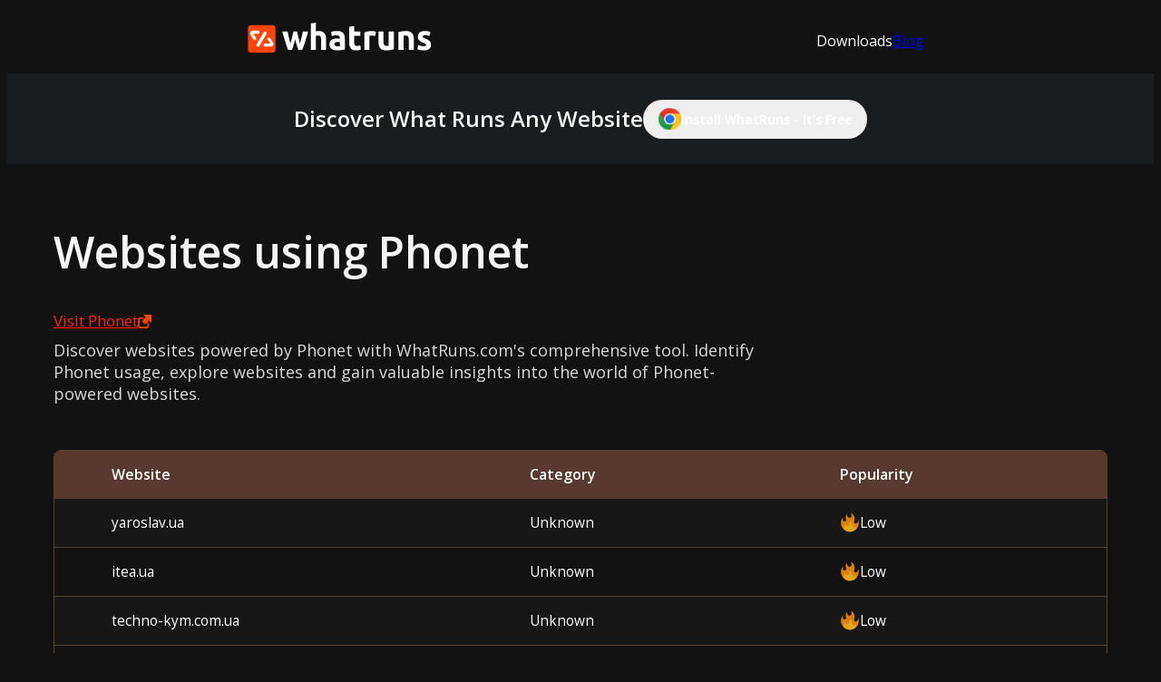

--- FILE ---
content_type: text/html; charset=utf-8
request_url: https://www.whatruns.com/technology/phonet
body_size: 17142
content:
<!DOCTYPE html><html lang="en"><head><meta charSet="utf-8"/><meta name="viewport" content="width=device-width, initial-scale=1"/><link rel="preload" as="image" href="/next_images/link.svg"/><link rel="preload" as="image" href="/next_images/fire-medium.svg"/><link rel="preload" as="image" href="https://cdn.whatruns.com/imgs/Zopim.png"/><link rel="preload" as="image" href="https://cdn.whatruns.com/imgs/intercom.webp"/><link rel="preload" as="image" href="https://cdn.whatruns.com/imgs/JivoChat.png"/><link rel="preload" as="image" href="https://cdn.whatruns.com/imgs/LiveChat.png"/><link rel="preload" as="image" href="https://cdn.whatruns.com/imgs/Drift.png"/><link rel="preload" as="image" href="https://cdn.whatruns.com/imgs/Purechat.png"/><link rel="preload" as="image" href="https://cdn.whatruns.com/imgs/Whatshelp.png"/><link rel="preload" as="image" href="https://cdn.whatruns.com/imgs/crisp.png"/><link rel="stylesheet" href="/_next/static/css/b3c4ef869dc7b000.css" data-precedence="next"/><link rel="stylesheet" href="/_next/static/css/4b1f4a1eec2c2593.css" data-precedence="next"/><link rel="stylesheet" href="/_next/static/css/de70bee13400563f.css" data-precedence="next"/><link rel="stylesheet" href="/_next/static/css/e7b3584c594f996a.css" data-precedence="next"/><link rel="preload" as="script" fetchPriority="low" href="/_next/static/chunks/webpack-12c7b1e47aee6a10.js"/><script src="/_next/static/chunks/4bd1b696-51b50d6d6101a61b.js" async=""></script><script src="/_next/static/chunks/684-fe31d4b71650df3a.js" async=""></script><script src="/_next/static/chunks/main-app-e906d78976e83d29.js" async=""></script><script src="/_next/static/chunks/874-dcb277ddb9d5d052.js" async=""></script><script src="/_next/static/chunks/642-f0cca81d90f32303.js" async=""></script><script src="/_next/static/chunks/app/technology/layout-25b1045b0509e1b2.js" async=""></script><script src="/_next/static/chunks/161-e3337ce4b075aedb.js" async=""></script><script src="/_next/static/chunks/app/technology/%5Bslug%5D/page-c3417079bcb2024d.js" async=""></script><link rel="preload" as="image" href="https://cdn.whatruns.com/imgs/Phonet.png"/><meta name="next-size-adjust" content=""/><title>Websites Using Phonet — WhatRuns</title><meta name="description" content="Discover websites powered by Phonet with WhatRuns.com&#x27;s comprehensive tool. Identify Phonet usage, explore websites and gain valuable insights into the world of Phonet-powered websites."/><link rel="author" href="https://whatruns.com"/><meta name="author" content="WhatRuns"/><meta name="keywords" content="WhatRuns, technology, Phonet,website, discover, CMS, plugins, frameworks, analytics tools"/><meta name="creator" content="WhatRuns"/><link rel="canonical" href="https://whatruns.com/technology/phonet"/><meta property="og:title" content="Websites Using Phonet — WhatRuns"/><meta property="og:description" content="Discover websites powered by Phonet with WhatRuns.com&#x27;s comprehensive tool. Identify Phonet usage, explore websites and gain valuable insights into the world of Phonet-powered websites."/><meta property="og:url" content="https://whatruns.com"/><meta property="og:site_name" content="WhatRuns"/><meta property="og:locale" content="en_US"/><meta property="og:image" content="https://whatruns.com/next_images/whatrun-logo.svg"/><meta property="og:image:width" content="1200"/><meta property="og:image:height" content="630"/><meta property="og:image:alt" content="Websites Using Phonet — WhatRuns"/><meta property="og:type" content="website"/><meta name="twitter:card" content="summary_large_image"/><meta name="twitter:title" content="Websites Using Phonet — WhatRuns"/><meta name="twitter:description" content="Discover websites powered by Phonet with WhatRuns.com&#x27;s comprehensive tool. Identify Phonet usage, explore websites and gain valuable insights into the world of Phonet-powered websites."/><meta name="twitter:image" content="https://whatruns.com/next_images/whatrun-logo.svg"/><link rel="icon" href="/favicon.ico" type="image/x-icon" sizes="16x16"/><script>document.querySelectorAll('body link[rel="icon"], body link[rel="apple-touch-icon"]').forEach(el => document.head.appendChild(el))</script><script src="/_next/static/chunks/polyfills-42372ed130431b0a.js" noModule=""></script></head><body class="__variable_188709 __variable_9a8899 antialiased"><html lang="en"><body class="__variable_188709 __variable_9a8899 antialiased"><div class="external_layout"><div class="header2_container"><div class="header2_wrap"><a class="header2_logo" href="/"><svg xmlns="http://www.w3.org/2000/svg" width="226" height="38" viewBox="0 0 226 38" fill="none" class="whatruns_logo"><g clip-path="url(#clip0_5253_23256)"><path d="M31.0119 2.98921L4.35847 3.0869C2.36988 3.09419 0.763721 4.71217 0.77101 6.70076L0.869156 33.4785C0.876444 35.4671 2.49442 37.0733 4.48301 37.066L31.1365 36.9683C33.1251 36.961 34.7312 35.343 34.7239 33.3545L34.6258 6.57667C34.6185 4.58808 33.0005 2.98192 31.0119 2.98921Z" fill="#FF4406"></path><path d="M4.00498 11.6732C4.00498 11.6732 4.37791 9.95863 5.87819 9.90719C7.13415 9.86004 11.845 9.90719 13.3625 9.90719C13.7841 9.90941 14.1912 10.0613 14.5113 10.3358C14.7388 10.5278 14.9213 10.7675 15.0457 11.0379C15.1702 11.3083 15.2336 11.6028 15.2314 11.9004C15.2352 12.1603 15.1832 12.418 15.079 12.6561C14.9747 12.8942 14.8206 13.1072 14.627 13.2807C14.2607 13.6039 13.7866 13.7782 13.2982 13.7694H7.4342L10.6748 18.5617C10.6748 18.5617 11.695 19.9034 10.7005 20.705C9.70606 21.5065 8.7716 21.7509 7.9443 20.975C7.26703 20.3406 4.81085 16.0841 3.92782 14.5452C3.65325 14.076 3.54737 13.5269 3.62776 12.9892C3.69961 12.5369 3.82628 12.095 4.00498 11.6732Z" fill="white"></path><path d="M16.0345 19.1921L20.3939 11.5664C20.3939 11.5664 21.7142 10.0661 23.1459 11.2835C23.5415 11.5835 23.8114 12.0199 23.9033 12.5079C23.9952 12.9959 23.9024 13.5005 23.6431 13.924L14.8214 29.1411C14.8214 29.1411 14.1441 30.2856 12.2152 29.2869C10.2863 28.2881 11.8208 26.1406 11.8208 26.1406L16.0345 19.1921Z" fill="white"></path><path d="M20.3246 27.5164C20.3246 27.5164 19.8445 25.7117 21.8249 25.7117C23.8053 25.7117 28.3104 25.7117 28.3104 25.7117L24.7783 20.3921C24.7783 20.3921 24.2768 19.3719 25.4899 18.4975C25.8015 18.271 26.1739 18.143 26.5589 18.13C26.944 18.117 27.3241 18.2196 27.6503 18.4246C27.7682 18.493 27.8682 18.5885 27.9418 18.7032L31.954 24.8544C32.1934 25.2535 32.329 25.7062 32.3485 26.1712C32.368 26.6362 32.2706 27.0986 32.0654 27.5164C31.9102 27.7951 31.734 28.0617 31.5382 28.3136C31.2698 28.6529 30.9277 28.9264 30.5377 29.1136C30.1478 29.3008 29.7203 29.3966 29.2878 29.3939H21.3963C21.3963 29.3939 20.2003 29.2653 20.3246 27.5164Z" fill="white"></path><path class="title" d="M58.8185 20.5209C58.267 22.7156 57.6798 24.896 57.0568 27.0621C56.4338 29.2283 55.7765 31.4087 55.085 33.6034H50.2712C49.774 32.3889 49.2339 30.9443 48.6509 29.2697C48.0679 27.5951 47.4635 25.769 46.8377 23.7915C46.2176 21.814 45.5803 19.7207 44.9259 17.5118C44.2715 15.3028 43.6399 13.0723 43.0312 10.8205H49.5468C49.7697 11.8607 50.0126 12.9937 50.2755 14.2197C50.5413 15.4499 50.8199 16.7102 51.1328 18.009C51.4457 19.3078 51.7329 20.6152 52.0501 21.9312C52.3673 23.2471 52.6974 24.5031 53.0317 25.7205C53.3918 24.4345 53.7433 23.1485 54.0905 21.8197C54.4377 20.4909 54.7678 19.1878 55.085 17.9018C55.4022 16.6159 55.7108 15.3771 55.998 14.1768C56.2852 12.9766 56.5467 11.8621 56.7653 10.8205H61.2147C61.4333 11.8621 61.6862 12.9637 61.9606 14.1768C62.2349 15.3899 62.5264 16.6159 62.8179 17.9018C63.1094 19.1878 63.4437 20.4737 63.7738 21.8197C64.1038 23.1657 64.451 24.4516 64.8111 25.7205C65.1455 24.5059 65.4798 23.2428 65.8142 21.9312C66.1485 20.6195 66.4729 19.3078 66.7872 17.9961C67.0787 16.7102 67.3573 15.4242 67.6445 14.2068C67.9317 12.9895 68.1503 11.8492 68.3732 10.8076H74.803C74.1915 13.0595 73.5599 15.2899 72.9084 17.4989C72.2568 19.7079 71.6181 21.8011 70.9923 23.7787C70.3722 25.759 69.7621 27.5851 69.1619 29.2568C68.5618 30.9286 68.0146 32.3731 67.5202 33.5905H62.6807C61.9863 31.3958 61.3076 29.2154 60.6446 27.0493C59.9816 24.8832 59.3729 22.707 58.8185 20.5209Z" fill="#292929"></path><path class="title" d="M78.0469 33.6034V1.02573L84.2323 -0.00732422V10.9062C84.7545 10.7305 85.287 10.5873 85.8269 10.4775C86.4493 10.3519 87.0824 10.2873 87.7173 10.2846C89.2264 10.2379 90.7295 10.4959 92.1367 11.0434C93.2476 11.4997 94.22 12.2385 94.9572 13.1866C95.6874 14.1628 96.1964 15.2861 96.449 16.4787C96.7508 17.8726 96.8945 19.2962 96.8776 20.7223V33.5819H90.705V21.5196C90.705 19.4392 90.4492 17.9661 89.9377 17.1002C89.4262 16.2343 88.4789 15.8057 87.0957 15.8143C86.5719 15.8118 86.0492 15.8621 85.5354 15.9643C85.0511 16.0672 84.6181 16.1743 84.2495 16.2901V33.6034H78.0469Z" fill="#292929"></path><path class="title" d="M110.33 10.2161C111.877 10.1738 113.421 10.3927 114.895 10.8633C116.011 11.2307 117.018 11.8718 117.823 12.728C118.574 13.5679 119.108 14.579 119.379 15.6728C119.696 16.9339 119.848 18.2305 119.833 19.5307V32.9518C118.95 33.1519 117.72 33.3905 116.143 33.6677C114.249 33.9715 112.333 34.1149 110.416 34.0963C109.119 34.1108 107.825 33.98 106.558 33.7063C105.493 33.4791 104.485 33.0419 103.592 32.4203C102.762 31.829 102.104 31.029 101.684 30.1013C101.213 28.9852 100.992 27.7797 101.037 26.5692C101.001 25.3963 101.265 24.2337 101.804 23.1914C102.293 22.2984 102.999 21.5434 103.857 20.9967C104.763 20.4309 105.761 20.029 106.806 19.8093C107.932 19.5603 109.083 19.4367 110.236 19.4407C110.952 19.4353 111.667 19.4711 112.379 19.5478C112.89 19.5999 113.396 19.6945 113.892 19.8308V19.2221C113.915 18.7406 113.843 18.2594 113.678 17.8061C113.514 17.3529 113.262 16.9367 112.936 16.5816C112.302 15.9157 111.196 15.5842 109.618 15.5871C108.577 15.5857 107.536 15.6646 106.506 15.8228C105.599 15.9511 104.708 16.1767 103.849 16.4958L103.06 11.2963C103.42 11.1805 103.87 11.0605 104.41 10.9276C104.95 10.7947 105.538 10.6833 106.172 10.5804C106.806 10.4775 107.479 10.3961 108.187 10.3232C108.899 10.2505 109.614 10.2147 110.33 10.2161ZM110.832 29.0982C111.436 29.0982 112.019 29.0982 112.572 29.0554C113.017 29.0361 113.46 28.9932 113.901 28.9268V24.0316C113.531 23.9534 113.158 23.8948 112.782 23.8558C112.327 23.8021 111.869 23.7735 111.41 23.7701C110.863 23.7693 110.316 23.8051 109.773 23.8772C109.301 23.9418 108.845 24.0868 108.423 24.3059C108.053 24.4919 107.737 24.7693 107.505 25.1118C107.274 25.5 107.16 25.9463 107.175 26.3977C107.175 27.4051 107.501 28.1123 108.148 28.4981C108.973 28.9329 109.9 29.1401 110.832 29.0982Z" fill="#292929"></path><path class="title" d="M125.235 5.13668L131.416 4.10791V10.8206H138.845V16.1916H131.416V24.2032C131.364 25.3271 131.6 26.4457 132.102 27.4524C132.557 28.2625 133.478 28.6654 134.859 28.6654C135.549 28.6636 136.238 28.5976 136.916 28.4683C137.575 28.352 138.221 28.1711 138.845 27.9282L139.702 32.952C138.894 33.2895 138.062 33.5646 137.212 33.775C136.11 34.0271 134.981 34.1437 133.851 34.1222C132.426 34.1728 131.004 33.9366 129.672 33.4278C128.633 33.001 127.72 32.3165 127.019 31.4388C126.326 30.5246 125.851 29.4648 125.63 28.3397C125.354 27.0146 125.222 25.6637 125.235 24.3103V5.13668Z" fill="#292929"></path><path class="title" d="M157.015 16.5385C156.457 16.3927 155.81 16.2427 155.064 16.0841C154.272 15.9204 153.465 15.84 152.655 15.844C152.191 15.8514 151.727 15.8871 151.266 15.9512C150.852 15.9995 150.442 16.0798 150.041 16.1913V33.6031H143.859V12.0333C145.15 11.5756 146.465 11.1921 147.799 10.8845C149.452 10.5081 151.144 10.3268 152.84 10.3444C153.17 10.3444 153.573 10.3659 154.044 10.4087C154.516 10.4516 154.983 10.5116 155.454 10.5802C155.926 10.6488 156.393 10.7431 156.865 10.8417C157.276 10.9251 157.678 11.0486 158.065 11.2103L157.015 16.5385Z" fill="#292929"></path><path class="title" d="M180.004 32.8231C178.669 33.2034 177.312 33.4997 175.94 33.7104C174.212 33.9958 172.463 34.1392 170.711 34.139C169.133 34.1868 167.561 33.9217 166.086 33.3589C164.934 32.9013 163.924 32.1471 163.158 31.1728C162.412 30.1767 161.889 29.0321 161.623 27.8164C161.307 26.4099 161.153 24.9716 161.165 23.5299V10.8203H167.35V22.7326C167.35 24.813 167.613 26.3133 168.139 27.2334C168.665 28.1536 169.646 28.6166 171.084 28.6223C171.512 28.6223 171.997 28.6008 172.494 28.558C172.991 28.5151 173.437 28.4637 173.823 28.4037V10.8289H180.004V32.8231Z" fill="#292929"></path><path class="title" d="M185.812 11.6007C187.149 11.2195 188.507 10.9217 189.88 10.7091C191.609 10.4235 193.358 10.2802 195.11 10.2805C196.686 10.2329 198.257 10.4905 199.735 11.0392C200.883 11.4824 201.893 12.2219 202.663 13.1824C203.405 14.1568 203.928 15.2796 204.197 16.4745C204.515 17.8664 204.667 19.2907 204.652 20.7182V33.5778H198.471V21.5197C198.471 19.4394 198.208 17.9662 197.682 17.1003C197.156 16.2345 196.174 15.8058 194.737 15.8144C194.308 15.8144 193.824 15.8144 193.327 15.8787C192.83 15.943 192.384 15.973 191.998 16.033V33.6078H185.812V11.6007Z" fill="#292929"></path><path class="title" d="M216.515 28.9694C217.332 29.021 218.15 28.9027 218.919 28.6222C219.158 28.4951 219.353 28.2993 219.479 28.0601C219.605 27.8209 219.657 27.5493 219.627 27.2805C219.608 26.9926 219.513 26.7147 219.353 26.4747C219.193 26.2347 218.972 26.041 218.714 25.9131C217.835 25.3915 216.911 24.9496 215.953 24.5929C215.055 24.2509 214.176 23.8603 213.321 23.4227C212.576 23.0511 211.896 22.5618 211.306 21.9738C210.745 21.3967 210.308 20.7112 210.02 19.9591C209.681 19.058 209.512 18.1015 209.523 17.1386C209.483 16.1745 209.669 15.2144 210.066 14.3348C210.463 13.4552 211.059 12.6803 211.808 12.0719C213.331 10.8288 215.42 10.2087 218.075 10.2116C219.355 10.2066 220.633 10.3286 221.89 10.5759C222.88 10.7599 223.852 11.028 224.796 11.3775L223.716 16.4013C222.947 16.1289 222.165 15.8985 221.371 15.7112C220.439 15.4994 219.485 15.3972 218.529 15.4068C216.592 15.4068 215.627 15.9684 215.627 17.0957C215.621 17.3332 215.664 17.5694 215.752 17.7902C215.862 18.0254 216.034 18.2266 216.249 18.3731C216.569 18.6046 216.909 18.8083 217.265 18.9818C217.693 19.2004 218.238 19.4405 218.902 19.702C220.059 20.1352 221.183 20.6538 222.263 21.2537C223.049 21.6826 223.758 22.2404 224.359 22.904C224.86 23.4717 225.229 24.1438 225.439 24.8715C225.659 25.6875 225.764 26.5299 225.752 27.3748C225.752 29.6267 224.942 31.327 223.322 32.4758C221.701 33.6246 219.415 34.1961 216.463 34.1904C213.891 34.252 211.334 33.7806 208.953 32.8059L209.99 27.5634C211.038 27.9966 212.12 28.338 213.227 28.5836C214.305 28.8318 215.408 28.9612 216.515 28.9694Z" fill="#292929"></path></g><defs><clipPath id="clip0_5253_23256"><rect width="225" height="37.0742" fill="white" transform="translate(0.773438 -0.00732422)"></rect></clipPath></defs></svg></a><div class="header_link"><a>Downloads</a><a target="_blank" href="https://www.whatruns.com/blog/">Blog</a></div><div class="hamburger_menu"><img src="/next_images/hamburger.svg"/></div></div><div class="mobile_menu "><a>Downloads</a><a target="_blank" href="https://www.whatruns.com/blog/">Blog</a></div></div><div class="whatruns_install"><p>Discover What runs any Website</p><button><img src="/next_images/chrome.svg"/>Install WhatRuns - It&#x27;s Free</button></div><main class="page_content"><div class="technology_page"><div class="website_title"><img/><div class="website_title_wrap"><h1>Websites using <!-- -->Phonet</h1><a target="_blank" href="https://phonet.com.ua">Visit <!-- -->Phonet<!-- --> <img src="/next_images/link.svg"/></a><p>Discover websites powered by Phonet with WhatRuns.com&#x27;s comprehensive tool. Identify Phonet usage, explore websites and gain valuable insights into the world of Phonet-powered websites.</p></div></div><div class="technology_table"><table><thead><tr><th>Website</th><th>Category</th><th>Popularity</th></tr></thead><tbody><tr><td>yaroslav.ua</td><td class="text-capitalize">unknown</td><td class="text-capitalize popularity"><img src="/next_images/fire-medium.svg"/>Low</td></tr><tr><td>itea.ua</td><td class="text-capitalize">unknown</td><td class="text-capitalize popularity"><img src="/next_images/fire-medium.svg"/>Low</td></tr><tr><td>techno-kym.com.ua</td><td class="text-capitalize">unknown</td><td class="text-capitalize popularity"><img src="/next_images/fire-medium.svg"/>Low</td></tr><tr><td>toys.com.ua</td><td class="text-capitalize">unknown</td><td class="text-capitalize popularity"><img src="/next_images/fire-medium.svg"/>Low</td></tr><tr><td>foodexhub.com.ua</td><td class="text-capitalize">unknown</td><td class="text-capitalize popularity"><img src="/next_images/fire-medium.svg"/>Low</td></tr><tr><td>zeto.com.ua</td><td class="text-capitalize">unknown</td><td class="text-capitalize popularity"><img src="/next_images/fire-medium.svg"/>Low</td></tr><tr><td>server-shop.ua</td><td class="text-capitalize">unknown</td><td class="text-capitalize popularity"><img src="/next_images/fire-medium.svg"/>Low</td></tr><tr><td>questgames.com.ua</td><td class="text-capitalize">unknown</td><td class="text-capitalize popularity"><img src="/next_images/fire-medium.svg"/>Low</td></tr><tr><td>funduk.ua</td><td class="text-capitalize">unknown</td><td class="text-capitalize popularity"><img src="/next_images/fire-medium.svg"/>Low</td></tr><tr><td>nivki-park.com.ua</td><td class="text-capitalize">unknown</td><td class="text-capitalize popularity"><img src="/next_images/fire-medium.svg"/>Low</td></tr><tr><td>malahyt.com.ua</td><td class="text-capitalize">unknown</td><td class="text-capitalize popularity"><img src="/next_images/fire-medium.svg"/>Low</td></tr><tr><td>englishprime.ua</td><td class="text-capitalize">unknown</td><td class="text-capitalize popularity"><img src="/next_images/fire-medium.svg"/>Low</td></tr></tbody></table><button>View all Websites</button></div><div class="technology_number div"><h2>Phonet<!-- --> By The Numbers</h2><div class="technology_number_wrap"></div></div><div class="related_technologies div"><h2>Related Technologies</h2><div class="related_technologies_wrap"><a href="/technology/zendesk chat "><img src="https://cdn.whatruns.com/imgs/Zopim.png"/><h3>Zendesk Chat </h3></a><a href="/technology/intercom"><img src="https://cdn.whatruns.com/imgs/intercom.webp"/><h3>Intercom</h3></a><a href="/technology/jivochat"><img src="https://cdn.whatruns.com/imgs/JivoChat.png"/><h3>JivoChat</h3></a><a href="/technology/livechat"><img src="https://cdn.whatruns.com/imgs/LiveChat.png"/><h3>LiveChat</h3></a><a href="/technology/drift"><img src="https://cdn.whatruns.com/imgs/Drift.png"/><h3>Drift</h3></a><a href="/technology/purechat"><img src="https://cdn.whatruns.com/imgs/Purechat.png"/><h3>Purechat</h3></a><a href="/technology/whatshelp"><img src="https://cdn.whatruns.com/imgs/Whatshelp.png"/><h3>WhatsHelp</h3></a><a href="/technology/crisp"><img src="https://cdn.whatruns.com/imgs/crisp.png"/><h3>Crisp</h3></a></div></div><div class="technology_faq div"><h2>Frequently Asked Questions</h2><div class="technology_faq_wrap"><div class="faq_wrap"><div class="faq_question"><h3>How can I find websites that are using Phonet?</h3><span>+</span></div><p class="hide">WhatRuns.com provides insights into the technologies used on websites. To find websites using Phonet, install our browser extension and visit the site.</p></div><div class="faq_wrap"><div class="faq_question"><h3>Can WhatRuns.com provide a list of all websites using Phonet?</h3><span>+</span></div><p class="hide">Yes. WhatRuns.com maintains a comprehensive list and offers real-time detection through the browser extension.</p></div><div class="faq_wrap"><div class="faq_question"><h3>What if I want to find a specific type of website using Phonet, like e-commerce sites?</h3><span>+</span></div><p class="hide">You can analyze individual websites using our extension to determine if Phonet is in use.</p></div><div class="faq_wrap"><div class="faq_question"><h3>Are the results always accurate?</h3><span>+</span></div><p class="hide">We strive for accuracy but cannot guarantee 100%. Use the information as a guide.</p></div><div class="faq_wrap"><div class="faq_question"><h3>How often is the data on website technologies updated?</h3><span>+</span></div><p class="hide">The data reflects the state of the technology stack at the time of your visit.</p></div></div></div><div class="list_popup_wrap" id="showListModal"><div class="list_popup"><div class="popup_header"><h3>Websites using <!-- -->Phonet</h3><button><span>×</span></button></div><div class="popup_content"><div><p>Download the complete list of websites using <strong> <!-- -->Phonet<!-- --> </strong> or other thousands of technologies WhatRuns identify.</p><div class="apps-list"><button><img src="https://cdn.whatruns.com/imgs/Phonet.png"/><span class="app-name">Phonet</span><span class="remove-app">×</span></button><button class="download-more" style="margin-left:5px">Choose more</button></div><div class="search-apps-div hide"><div><input class="search-apps" id="search-apps" placeholder="Search here eg: Wordpress" value=""/></div></div><form><p style="margin-bottom:15px">Please enter your details to send the website list. No spam, ever.</p><div class="user_details"><input class="user-name" placeholder="Your name" required="" value=""/><input class="user-email" placeholder="Your email" required=""/><button type="submit" class="btn btn-primary btn-submit btn-custom">Submit</button></div><div class="result" id="subscribeResult"></div></form></div><div class="row body-thankyou hide"><div class="col-md-12"><div class="text-center" style="padding:80px"><h4 style="line-height:1.6">Thanks for your interest, we will get in touch with you shortly.</h4></div></div></div></div></div></div></div><!--$--><!--/$--><!--$--><!--/$--></main><div class="whatruns_install2"><h3>Discover What Technologies Power<br/> Any Website</h3><p>Join over 400,000 users who use WhatRuns to discover technologies behind their<br/> favorite websites. Instantly identify CMS, plugins, frameworks, analytics tools and<br/> more with a single click.</p><button><img src="/next_images/chrome.svg"/>Install WhatRuns - It&#x27;s Free</button></div><div class="footer2_container"><div class="footer_top"><a class="footer_logo" href="/"><svg xmlns="http://www.w3.org/2000/svg" width="226" height="38" viewBox="0 0 226 38" fill="none" class="whatruns_logo"><g clip-path="url(#clip0_5253_23256)"><path d="M31.0119 2.98921L4.35847 3.0869C2.36988 3.09419 0.763721 4.71217 0.77101 6.70076L0.869156 33.4785C0.876444 35.4671 2.49442 37.0733 4.48301 37.066L31.1365 36.9683C33.1251 36.961 34.7312 35.343 34.7239 33.3545L34.6258 6.57667C34.6185 4.58808 33.0005 2.98192 31.0119 2.98921Z" fill="#FF4406"></path><path d="M4.00498 11.6732C4.00498 11.6732 4.37791 9.95863 5.87819 9.90719C7.13415 9.86004 11.845 9.90719 13.3625 9.90719C13.7841 9.90941 14.1912 10.0613 14.5113 10.3358C14.7388 10.5278 14.9213 10.7675 15.0457 11.0379C15.1702 11.3083 15.2336 11.6028 15.2314 11.9004C15.2352 12.1603 15.1832 12.418 15.079 12.6561C14.9747 12.8942 14.8206 13.1072 14.627 13.2807C14.2607 13.6039 13.7866 13.7782 13.2982 13.7694H7.4342L10.6748 18.5617C10.6748 18.5617 11.695 19.9034 10.7005 20.705C9.70606 21.5065 8.7716 21.7509 7.9443 20.975C7.26703 20.3406 4.81085 16.0841 3.92782 14.5452C3.65325 14.076 3.54737 13.5269 3.62776 12.9892C3.69961 12.5369 3.82628 12.095 4.00498 11.6732Z" fill="white"></path><path d="M16.0345 19.1921L20.3939 11.5664C20.3939 11.5664 21.7142 10.0661 23.1459 11.2835C23.5415 11.5835 23.8114 12.0199 23.9033 12.5079C23.9952 12.9959 23.9024 13.5005 23.6431 13.924L14.8214 29.1411C14.8214 29.1411 14.1441 30.2856 12.2152 29.2869C10.2863 28.2881 11.8208 26.1406 11.8208 26.1406L16.0345 19.1921Z" fill="white"></path><path d="M20.3246 27.5164C20.3246 27.5164 19.8445 25.7117 21.8249 25.7117C23.8053 25.7117 28.3104 25.7117 28.3104 25.7117L24.7783 20.3921C24.7783 20.3921 24.2768 19.3719 25.4899 18.4975C25.8015 18.271 26.1739 18.143 26.5589 18.13C26.944 18.117 27.3241 18.2196 27.6503 18.4246C27.7682 18.493 27.8682 18.5885 27.9418 18.7032L31.954 24.8544C32.1934 25.2535 32.329 25.7062 32.3485 26.1712C32.368 26.6362 32.2706 27.0986 32.0654 27.5164C31.9102 27.7951 31.734 28.0617 31.5382 28.3136C31.2698 28.6529 30.9277 28.9264 30.5377 29.1136C30.1478 29.3008 29.7203 29.3966 29.2878 29.3939H21.3963C21.3963 29.3939 20.2003 29.2653 20.3246 27.5164Z" fill="white"></path><path class="title" d="M58.8185 20.5209C58.267 22.7156 57.6798 24.896 57.0568 27.0621C56.4338 29.2283 55.7765 31.4087 55.085 33.6034H50.2712C49.774 32.3889 49.2339 30.9443 48.6509 29.2697C48.0679 27.5951 47.4635 25.769 46.8377 23.7915C46.2176 21.814 45.5803 19.7207 44.9259 17.5118C44.2715 15.3028 43.6399 13.0723 43.0312 10.8205H49.5468C49.7697 11.8607 50.0126 12.9937 50.2755 14.2197C50.5413 15.4499 50.8199 16.7102 51.1328 18.009C51.4457 19.3078 51.7329 20.6152 52.0501 21.9312C52.3673 23.2471 52.6974 24.5031 53.0317 25.7205C53.3918 24.4345 53.7433 23.1485 54.0905 21.8197C54.4377 20.4909 54.7678 19.1878 55.085 17.9018C55.4022 16.6159 55.7108 15.3771 55.998 14.1768C56.2852 12.9766 56.5467 11.8621 56.7653 10.8205H61.2147C61.4333 11.8621 61.6862 12.9637 61.9606 14.1768C62.2349 15.3899 62.5264 16.6159 62.8179 17.9018C63.1094 19.1878 63.4437 20.4737 63.7738 21.8197C64.1038 23.1657 64.451 24.4516 64.8111 25.7205C65.1455 24.5059 65.4798 23.2428 65.8142 21.9312C66.1485 20.6195 66.4729 19.3078 66.7872 17.9961C67.0787 16.7102 67.3573 15.4242 67.6445 14.2068C67.9317 12.9895 68.1503 11.8492 68.3732 10.8076H74.803C74.1915 13.0595 73.5599 15.2899 72.9084 17.4989C72.2568 19.7079 71.6181 21.8011 70.9923 23.7787C70.3722 25.759 69.7621 27.5851 69.1619 29.2568C68.5618 30.9286 68.0146 32.3731 67.5202 33.5905H62.6807C61.9863 31.3958 61.3076 29.2154 60.6446 27.0493C59.9816 24.8832 59.3729 22.707 58.8185 20.5209Z" fill="#292929"></path><path class="title" d="M78.0469 33.6034V1.02573L84.2323 -0.00732422V10.9062C84.7545 10.7305 85.287 10.5873 85.8269 10.4775C86.4493 10.3519 87.0824 10.2873 87.7173 10.2846C89.2264 10.2379 90.7295 10.4959 92.1367 11.0434C93.2476 11.4997 94.22 12.2385 94.9572 13.1866C95.6874 14.1628 96.1964 15.2861 96.449 16.4787C96.7508 17.8726 96.8945 19.2962 96.8776 20.7223V33.5819H90.705V21.5196C90.705 19.4392 90.4492 17.9661 89.9377 17.1002C89.4262 16.2343 88.4789 15.8057 87.0957 15.8143C86.5719 15.8118 86.0492 15.8621 85.5354 15.9643C85.0511 16.0672 84.6181 16.1743 84.2495 16.2901V33.6034H78.0469Z" fill="#292929"></path><path class="title" d="M110.33 10.2161C111.877 10.1738 113.421 10.3927 114.895 10.8633C116.011 11.2307 117.018 11.8718 117.823 12.728C118.574 13.5679 119.108 14.579 119.379 15.6728C119.696 16.9339 119.848 18.2305 119.833 19.5307V32.9518C118.95 33.1519 117.72 33.3905 116.143 33.6677C114.249 33.9715 112.333 34.1149 110.416 34.0963C109.119 34.1108 107.825 33.98 106.558 33.7063C105.493 33.4791 104.485 33.0419 103.592 32.4203C102.762 31.829 102.104 31.029 101.684 30.1013C101.213 28.9852 100.992 27.7797 101.037 26.5692C101.001 25.3963 101.265 24.2337 101.804 23.1914C102.293 22.2984 102.999 21.5434 103.857 20.9967C104.763 20.4309 105.761 20.029 106.806 19.8093C107.932 19.5603 109.083 19.4367 110.236 19.4407C110.952 19.4353 111.667 19.4711 112.379 19.5478C112.89 19.5999 113.396 19.6945 113.892 19.8308V19.2221C113.915 18.7406 113.843 18.2594 113.678 17.8061C113.514 17.3529 113.262 16.9367 112.936 16.5816C112.302 15.9157 111.196 15.5842 109.618 15.5871C108.577 15.5857 107.536 15.6646 106.506 15.8228C105.599 15.9511 104.708 16.1767 103.849 16.4958L103.06 11.2963C103.42 11.1805 103.87 11.0605 104.41 10.9276C104.95 10.7947 105.538 10.6833 106.172 10.5804C106.806 10.4775 107.479 10.3961 108.187 10.3232C108.899 10.2505 109.614 10.2147 110.33 10.2161ZM110.832 29.0982C111.436 29.0982 112.019 29.0982 112.572 29.0554C113.017 29.0361 113.46 28.9932 113.901 28.9268V24.0316C113.531 23.9534 113.158 23.8948 112.782 23.8558C112.327 23.8021 111.869 23.7735 111.41 23.7701C110.863 23.7693 110.316 23.8051 109.773 23.8772C109.301 23.9418 108.845 24.0868 108.423 24.3059C108.053 24.4919 107.737 24.7693 107.505 25.1118C107.274 25.5 107.16 25.9463 107.175 26.3977C107.175 27.4051 107.501 28.1123 108.148 28.4981C108.973 28.9329 109.9 29.1401 110.832 29.0982Z" fill="#292929"></path><path class="title" d="M125.235 5.13668L131.416 4.10791V10.8206H138.845V16.1916H131.416V24.2032C131.364 25.3271 131.6 26.4457 132.102 27.4524C132.557 28.2625 133.478 28.6654 134.859 28.6654C135.549 28.6636 136.238 28.5976 136.916 28.4683C137.575 28.352 138.221 28.1711 138.845 27.9282L139.702 32.952C138.894 33.2895 138.062 33.5646 137.212 33.775C136.11 34.0271 134.981 34.1437 133.851 34.1222C132.426 34.1728 131.004 33.9366 129.672 33.4278C128.633 33.001 127.72 32.3165 127.019 31.4388C126.326 30.5246 125.851 29.4648 125.63 28.3397C125.354 27.0146 125.222 25.6637 125.235 24.3103V5.13668Z" fill="#292929"></path><path class="title" d="M157.015 16.5385C156.457 16.3927 155.81 16.2427 155.064 16.0841C154.272 15.9204 153.465 15.84 152.655 15.844C152.191 15.8514 151.727 15.8871 151.266 15.9512C150.852 15.9995 150.442 16.0798 150.041 16.1913V33.6031H143.859V12.0333C145.15 11.5756 146.465 11.1921 147.799 10.8845C149.452 10.5081 151.144 10.3268 152.84 10.3444C153.17 10.3444 153.573 10.3659 154.044 10.4087C154.516 10.4516 154.983 10.5116 155.454 10.5802C155.926 10.6488 156.393 10.7431 156.865 10.8417C157.276 10.9251 157.678 11.0486 158.065 11.2103L157.015 16.5385Z" fill="#292929"></path><path class="title" d="M180.004 32.8231C178.669 33.2034 177.312 33.4997 175.94 33.7104C174.212 33.9958 172.463 34.1392 170.711 34.139C169.133 34.1868 167.561 33.9217 166.086 33.3589C164.934 32.9013 163.924 32.1471 163.158 31.1728C162.412 30.1767 161.889 29.0321 161.623 27.8164C161.307 26.4099 161.153 24.9716 161.165 23.5299V10.8203H167.35V22.7326C167.35 24.813 167.613 26.3133 168.139 27.2334C168.665 28.1536 169.646 28.6166 171.084 28.6223C171.512 28.6223 171.997 28.6008 172.494 28.558C172.991 28.5151 173.437 28.4637 173.823 28.4037V10.8289H180.004V32.8231Z" fill="#292929"></path><path class="title" d="M185.812 11.6007C187.149 11.2195 188.507 10.9217 189.88 10.7091C191.609 10.4235 193.358 10.2802 195.11 10.2805C196.686 10.2329 198.257 10.4905 199.735 11.0392C200.883 11.4824 201.893 12.2219 202.663 13.1824C203.405 14.1568 203.928 15.2796 204.197 16.4745C204.515 17.8664 204.667 19.2907 204.652 20.7182V33.5778H198.471V21.5197C198.471 19.4394 198.208 17.9662 197.682 17.1003C197.156 16.2345 196.174 15.8058 194.737 15.8144C194.308 15.8144 193.824 15.8144 193.327 15.8787C192.83 15.943 192.384 15.973 191.998 16.033V33.6078H185.812V11.6007Z" fill="#292929"></path><path class="title" d="M216.515 28.9694C217.332 29.021 218.15 28.9027 218.919 28.6222C219.158 28.4951 219.353 28.2993 219.479 28.0601C219.605 27.8209 219.657 27.5493 219.627 27.2805C219.608 26.9926 219.513 26.7147 219.353 26.4747C219.193 26.2347 218.972 26.041 218.714 25.9131C217.835 25.3915 216.911 24.9496 215.953 24.5929C215.055 24.2509 214.176 23.8603 213.321 23.4227C212.576 23.0511 211.896 22.5618 211.306 21.9738C210.745 21.3967 210.308 20.7112 210.02 19.9591C209.681 19.058 209.512 18.1015 209.523 17.1386C209.483 16.1745 209.669 15.2144 210.066 14.3348C210.463 13.4552 211.059 12.6803 211.808 12.0719C213.331 10.8288 215.42 10.2087 218.075 10.2116C219.355 10.2066 220.633 10.3286 221.89 10.5759C222.88 10.7599 223.852 11.028 224.796 11.3775L223.716 16.4013C222.947 16.1289 222.165 15.8985 221.371 15.7112C220.439 15.4994 219.485 15.3972 218.529 15.4068C216.592 15.4068 215.627 15.9684 215.627 17.0957C215.621 17.3332 215.664 17.5694 215.752 17.7902C215.862 18.0254 216.034 18.2266 216.249 18.3731C216.569 18.6046 216.909 18.8083 217.265 18.9818C217.693 19.2004 218.238 19.4405 218.902 19.702C220.059 20.1352 221.183 20.6538 222.263 21.2537C223.049 21.6826 223.758 22.2404 224.359 22.904C224.86 23.4717 225.229 24.1438 225.439 24.8715C225.659 25.6875 225.764 26.5299 225.752 27.3748C225.752 29.6267 224.942 31.327 223.322 32.4758C221.701 33.6246 219.415 34.1961 216.463 34.1904C213.891 34.252 211.334 33.7806 208.953 32.8059L209.99 27.5634C211.038 27.9966 212.12 28.338 213.227 28.5836C214.305 28.8318 215.408 28.9612 216.515 28.9694Z" fill="#292929"></path></g><defs><clipPath id="clip0_5253_23256"><rect width="225" height="37.0742" fill="white" transform="translate(0.773438 -0.00732422)"></rect></clipPath></defs></svg></a><div class="footer_right"><div><h5>COMPANY</h5><ul><li><a href="https://www.whatruns.com/about1">About</a></li><li><a href="https://twitter.com/whatruns" target="_blank">Twitter</a></li></ul></div><div><h5>SUPPORT</h5><ul><li><a href="mailto:hello@whatruns.com">Contact</a></li><li><a href="https://www.whatruns.com/terms">Terms</a></li><li><a href="https://www.whatruns.com/privacy">Privacy</a></li></ul></div></div></div><div class="footer_bottom"><span>Copyright @ Whatruns.com <!-- -->2026<!-- -->. All Rights Reserved. </span></div></div></div><script src="/_next/static/chunks/webpack-12c7b1e47aee6a10.js" async=""></script></body></html><script>(self.__next_f=self.__next_f||[]).push([0])</script><script>self.__next_f.push([1,"1:\"$Sreact.fragment\"\n2:I[7555,[],\"\"]\n3:I[1295,[],\"\"]\n4:I[657,[\"874\",\"static/chunks/874-dcb277ddb9d5d052.js\",\"642\",\"static/chunks/642-f0cca81d90f32303.js\",\"766\",\"static/chunks/app/technology/layout-25b1045b0509e1b2.js\"],\"default\"]\n5:I[2491,[\"874\",\"static/chunks/874-dcb277ddb9d5d052.js\",\"642\",\"static/chunks/642-f0cca81d90f32303.js\",\"766\",\"static/chunks/app/technology/layout-25b1045b0509e1b2.js\"],\"default\"]\n7:I[9665,[],\"MetadataBoundary\"]\n9:I[9665,[],\"OutletBoundary\"]\nc:I[4911,[],\"AsyncMetadataOutlet\"]\ne:I[9665,[],\"ViewportBoundary\"]\n10:I[6614,[],\"\"]\n11:\"$Sreact.suspense\"\n12:I[4911,[],\"AsyncMetadata\"]\n:HL[\"/_next/static/media/4cf2300e9c8272f7-s.p.woff2\",\"font\",{\"crossOrigin\":\"\",\"type\":\"font/woff2\"}]\n:HL[\"/_next/static/media/93f479601ee12b01-s.p.woff2\",\"font\",{\"crossOrigin\":\"\",\"type\":\"font/woff2\"}]\n:HL[\"/_next/static/css/b3c4ef869dc7b000.css\",\"style\"]\n:HL[\"/_next/static/css/4b1f4a1eec2c2593.css\",\"style\"]\n:HL[\"/_next/static/css/de70bee13400563f.css\",\"style\"]\n:HL[\"/_next/static/css/e7b3584c594f996a.css\",\"style\"]\n"])</script><script>self.__next_f.push([1,"0:{\"P\":null,\"b\":\"GuC5Tih6H6aaKG30P_QOG\",\"p\":\"\",\"c\":[\"\",\"technology\",\"phonet\"],\"i\":false,\"f\":[[[\"\",{\"children\":[\"technology\",{\"children\":[[\"slug\",\"phonet\",\"d\"],{\"children\":[\"__PAGE__\",{}]}]}]},\"$undefined\",\"$undefined\",true],[\"\",[\"$\",\"$1\",\"c\",{\"children\":[[[\"$\",\"link\",\"0\",{\"rel\":\"stylesheet\",\"href\":\"/_next/static/css/b3c4ef869dc7b000.css\",\"precedence\":\"next\",\"crossOrigin\":\"$undefined\",\"nonce\":\"$undefined\"}]],[\"$\",\"html\",null,{\"lang\":\"en\",\"children\":[\"$\",\"body\",null,{\"className\":\"__variable_188709 __variable_9a8899 antialiased\",\"children\":[\"$\",\"$L2\",null,{\"parallelRouterKey\":\"children\",\"error\":\"$undefined\",\"errorStyles\":\"$undefined\",\"errorScripts\":\"$undefined\",\"template\":[\"$\",\"$L3\",null,{}],\"templateStyles\":\"$undefined\",\"templateScripts\":\"$undefined\",\"notFound\":[[[\"$\",\"title\",null,{\"children\":\"404: This page could not be found.\"}],[\"$\",\"div\",null,{\"style\":{\"fontFamily\":\"system-ui,\\\"Segoe UI\\\",Roboto,Helvetica,Arial,sans-serif,\\\"Apple Color Emoji\\\",\\\"Segoe UI Emoji\\\"\",\"height\":\"100vh\",\"textAlign\":\"center\",\"display\":\"flex\",\"flexDirection\":\"column\",\"alignItems\":\"center\",\"justifyContent\":\"center\"},\"children\":[\"$\",\"div\",null,{\"children\":[[\"$\",\"style\",null,{\"dangerouslySetInnerHTML\":{\"__html\":\"body{color:#000;background:#fff;margin:0}.next-error-h1{border-right:1px solid rgba(0,0,0,.3)}@media (prefers-color-scheme:dark){body{color:#fff;background:#000}.next-error-h1{border-right:1px solid rgba(255,255,255,.3)}}\"}}],[\"$\",\"h1\",null,{\"className\":\"next-error-h1\",\"style\":{\"display\":\"inline-block\",\"margin\":\"0 20px 0 0\",\"padding\":\"0 23px 0 0\",\"fontSize\":24,\"fontWeight\":500,\"verticalAlign\":\"top\",\"lineHeight\":\"49px\"},\"children\":404}],[\"$\",\"div\",null,{\"style\":{\"display\":\"inline-block\"},\"children\":[\"$\",\"h2\",null,{\"style\":{\"fontSize\":14,\"fontWeight\":400,\"lineHeight\":\"49px\",\"margin\":0},\"children\":\"This page could not be found.\"}]}]]}]}]],[]],\"forbidden\":\"$undefined\",\"unauthorized\":\"$undefined\"}]}]}]]}],{\"children\":[\"technology\",[\"$\",\"$1\",\"c\",{\"children\":[[[\"$\",\"link\",\"0\",{\"rel\":\"stylesheet\",\"href\":\"/_next/static/css/4b1f4a1eec2c2593.css\",\"precedence\":\"next\",\"crossOrigin\":\"$undefined\",\"nonce\":\"$undefined\"}],[\"$\",\"link\",\"1\",{\"rel\":\"stylesheet\",\"href\":\"/_next/static/css/de70bee13400563f.css\",\"precedence\":\"next\",\"crossOrigin\":\"$undefined\",\"nonce\":\"$undefined\"}]],[\"$\",\"html\",null,{\"lang\":\"en\",\"children\":[\"$\",\"body\",null,{\"className\":\"__variable_188709 __variable_9a8899 antialiased\",\"children\":[\"$\",\"div\",null,{\"className\":\"external_layout\",\"children\":[[\"$\",\"$L4\",null,{}],[\"$\",\"main\",null,{\"className\":\"page_content\",\"children\":[\"$\",\"$L2\",null,{\"parallelRouterKey\":\"children\",\"error\":\"$undefined\",\"errorStyles\":\"$undefined\",\"errorScripts\":\"$undefined\",\"template\":[\"$\",\"$L3\",null,{}],\"templateStyles\":\"$undefined\",\"templateScripts\":\"$undefined\",\"notFound\":\"$undefined\",\"forbidden\":\"$undefined\",\"unauthorized\":\"$undefined\"}]}],[\"$\",\"$L5\",null,{}]]}]}]}]]}],{\"children\":[[\"slug\",\"phonet\",\"d\"],[\"$\",\"$1\",\"c\",{\"children\":[null,[\"$\",\"$L2\",null,{\"parallelRouterKey\":\"children\",\"error\":\"$undefined\",\"errorStyles\":\"$undefined\",\"errorScripts\":\"$undefined\",\"template\":[\"$\",\"$L3\",null,{}],\"templateStyles\":\"$undefined\",\"templateScripts\":\"$undefined\",\"notFound\":\"$undefined\",\"forbidden\":\"$undefined\",\"unauthorized\":\"$undefined\"}]]}],{\"children\":[\"__PAGE__\",[\"$\",\"$1\",\"c\",{\"children\":[\"$L6\",[\"$\",\"$L7\",null,{\"children\":\"$L8\"}],[[\"$\",\"link\",\"0\",{\"rel\":\"stylesheet\",\"href\":\"/_next/static/css/e7b3584c594f996a.css\",\"precedence\":\"next\",\"crossOrigin\":\"$undefined\",\"nonce\":\"$undefined\"}]],[\"$\",\"$L9\",null,{\"children\":[\"$La\",\"$Lb\",[\"$\",\"$Lc\",null,{\"promise\":\"$@d\"}]]}]]}],{},null,false]},null,false]},null,false]},null,false],[\"$\",\"$1\",\"h\",{\"children\":[null,[\"$\",\"$1\",\"iEdleTxVu5ih_pD1j6cSM\",{\"children\":[[\"$\",\"$Le\",null,{\"children\":\"$Lf\"}],[\"$\",\"meta\",null,{\"name\":\"next-size-adjust\",\"content\":\"\"}]]}],null]}],false]],\"m\":\"$undefined\",\"G\":[\"$10\",\"$undefined\"],\"s\":false,\"S\":false}\n"])</script><script>self.__next_f.push([1,"8:[\"$\",\"$11\",null,{\"fallback\":null,\"children\":[\"$\",\"$L12\",null,{\"promise\":\"$@13\"}]}]\nb:null\nf:[[\"$\",\"meta\",\"0\",{\"charSet\":\"utf-8\"}],[\"$\",\"meta\",\"1\",{\"name\":\"viewport\",\"content\":\"width=device-width, initial-scale=1\"}]]\na:null\n"])</script><script>self.__next_f.push([1,"13:{\"metadata\":[[\"$\",\"title\",\"0\",{\"children\":\"Websites Using Phonet — WhatRuns\"}],[\"$\",\"meta\",\"1\",{\"name\":\"description\",\"content\":\"Discover websites powered by Phonet with WhatRuns.com's comprehensive tool. Identify Phonet usage, explore websites and gain valuable insights into the world of Phonet-powered websites.\"}],[\"$\",\"link\",\"2\",{\"rel\":\"author\",\"href\":\"https://whatruns.com\"}],[\"$\",\"meta\",\"3\",{\"name\":\"author\",\"content\":\"WhatRuns\"}],[\"$\",\"meta\",\"4\",{\"name\":\"keywords\",\"content\":\"WhatRuns, technology, Phonet,website, discover, CMS, plugins, frameworks, analytics tools\"}],[\"$\",\"meta\",\"5\",{\"name\":\"creator\",\"content\":\"WhatRuns\"}],[\"$\",\"link\",\"6\",{\"rel\":\"canonical\",\"href\":\"https://whatruns.com/technology/phonet\"}],[\"$\",\"meta\",\"7\",{\"property\":\"og:title\",\"content\":\"Websites Using Phonet — WhatRuns\"}],[\"$\",\"meta\",\"8\",{\"property\":\"og:description\",\"content\":\"Discover websites powered by Phonet with WhatRuns.com's comprehensive tool. Identify Phonet usage, explore websites and gain valuable insights into the world of Phonet-powered websites.\"}],[\"$\",\"meta\",\"9\",{\"property\":\"og:url\",\"content\":\"https://whatruns.com\"}],[\"$\",\"meta\",\"10\",{\"property\":\"og:site_name\",\"content\":\"WhatRuns\"}],[\"$\",\"meta\",\"11\",{\"property\":\"og:locale\",\"content\":\"en_US\"}],[\"$\",\"meta\",\"12\",{\"property\":\"og:image\",\"content\":\"https://whatruns.com/next_images/whatrun-logo.svg\"}],[\"$\",\"meta\",\"13\",{\"property\":\"og:image:width\",\"content\":\"1200\"}],[\"$\",\"meta\",\"14\",{\"property\":\"og:image:height\",\"content\":\"630\"}],[\"$\",\"meta\",\"15\",{\"property\":\"og:image:alt\",\"content\":\"Websites Using Phonet — WhatRuns\"}],[\"$\",\"meta\",\"16\",{\"property\":\"og:type\",\"content\":\"website\"}],[\"$\",\"meta\",\"17\",{\"name\":\"twitter:card\",\"content\":\"summary_large_image\"}],[\"$\",\"meta\",\"18\",{\"name\":\"twitter:title\",\"content\":\"Websites Using Phonet — WhatRuns\"}],[\"$\",\"meta\",\"19\",{\"name\":\"twitter:description\",\"content\":\"Discover websites powered by Phonet with WhatRuns.com's comprehensive tool. Identify Phonet usage, explore websites and gain valuable insights into the world of Phonet-powered websites.\"}],[\"$\",\"meta\",\"20\",{\"name\":\"twitter:image\",\"content\":\"https://whatruns.com/next_images/whatrun-logo.svg\"}],[\"$\",\"link\",\"21\",{\"rel\":\"icon\",\"href\":\"/favicon.ico\",\"type\":\"image/x-icon\",\"sizes\":\"16x16\"}]],\"error\":null,\"digest\":\"$undefined\"}\n"])</script><script>self.__next_f.push([1,"d:{\"metadata\":\"$13:metadata\",\"error\":null,\"digest\":\"$undefined\"}\n"])</script><script>self.__next_f.push([1,"14:I[4633,[\"161\",\"static/chunks/161-e3337ce4b075aedb.js\",\"51\",\"static/chunks/app/technology/%5Bslug%5D/page-c3417079bcb2024d.js\"],\"default\"]\n15:I[9243,[\"161\",\"static/chunks/161-e3337ce4b075aedb.js\",\"51\",\"static/chunks/app/technology/%5Bslug%5D/page-c3417079bcb2024d.js\"],\"\"]\n16:T4d7,{\"@context\":\"https://schema.org\",\"@type\":\"FAQPage\",\"mainEntity\":[{\"@type\":\"Question\",\"name\":\"How can I find websites that are using Phonet?\",\"acceptedAnswer\":{\"@type\":\"Answer\",\"text\":\"WhatRuns.com provides insights into the technologies used on websites. To find websites using Phonet, install our browser extension and visit the site.\"}},{\"@type\":\"Question\",\"name\":\"Can WhatRuns.com provide a list of all websites using Phonet?\",\"acceptedAnswer\":{\"@type\":\"Answer\",\"text\":\"Yes. WhatRuns.com maintains a comprehensive list and offers real-time detection through the browser extension.\"}},{\"@type\":\"Question\",\"name\":\"What if I want to find a specific type of website using Phonet, like e-commerce sites?\",\"acceptedAnswer\":{\"@type\":\"Answer\",\"text\":\"You can analyze individual websites using our extension to determine if Phonet is in use.\"}},{\"@type\":\"Question\",\"name\":\"Are the results always accurate?\",\"acceptedAnswer\":{\"@type\":\"Answer\",\"text\":\"We strive for accuracy but cannot guarantee 100%. Use the information as a guide.\"}},{\"@type\":\"Question\",\"name\":\"How often is the data on website technologies updated?\",\"acceptedAnswer\":{\"@type\":\"Answer\",\"text\":\"The data reflects the state of the technology stack at the time of your visit.\"}}]}"])</script><script>self.__next_f.push([1,"6:[[\"$\",\"$L14\",null,{\"pageData\":{\"versions\":\"\",\"website\":\"phonet.com.ua\",\"index\":\"189\",\"sub_category\":\"1\",\"app_price_range_type\":\"custom\",\"key_name\":\"phonet\",\"description\":\"Discover websites powered by Phonet with WhatRuns.com's comprehensive tool. Identify Phonet usage, explore websites and gain valuable insights into the world of Phonet-powered websites.\",\"icon\":\"Phonet.png\",\"page_indexed\":\"true\",\"script\":\"phonet.com.ua\",\"app_price_to\":\"3\",\"category\":\"52\",\"page_indexed_date\":\"Tue Aug 28 2018 15:43:33 GMT+0000 (Coordinated Universal Time)\",\"app_price_from\":\"0\",\"identifications_cron\":\"299\",\"added_time\":\"Sat Nov 18 2017 04:34:03 GMT+0000 (Coordinated Universal Time)\",\"app_price_type\":\"paid\",\"identifications\":\"190\",\"app_name\":\"Phonet\",\"admin\":false,\"meta_no_index\":false,\"faq_schema\":{\"title\":\"Frequently Asked Questions\",\"qas\":[{\"question\":\"How can I find websites that are using Phonet?\",\"answer\":\"WhatRuns.com provides insights into the technologies used on websites. To find websites using Phonet, install our browser extension and visit the site.\"},{\"question\":\"Can WhatRuns.com provide a list of all websites using Phonet?\",\"answer\":\"Yes. WhatRuns.com maintains a comprehensive list and offers real-time detection through the browser extension.\"},{\"question\":\"What if I want to find a specific type of website using Phonet, like e-commerce sites?\",\"answer\":\"You can analyze individual websites using our extension to determine if Phonet is in use.\"},{\"question\":\"Are the results always accurate?\",\"answer\":\"We strive for accuracy but cannot guarantee 100%. Use the information as a guide.\"},{\"question\":\"How often is the data on website technologies updated?\",\"answer\":\"The data reflects the state of the technology stack at the time of your visit.\"}]},\"similar_apps\":[{\"_id\":1030,\"key_name\":\"zendeskchat\",\"icon\":\"Zopim.png\",\"category\":52,\"website\":\"zopim.com\",\"script\":\"zopim.com\",\"app_name\":\"Zendesk Chat \",\"versions\":[],\"identifications\":127325,\"added_time\":\"2017-04-21T16:29:34.057Z\",\"__v\":0,\"description\":\"Zendesk Chat is a Live Chat software mainly focussed on businesses for communication with their clients. It significantly reduces wait time and provides a pleasant experience for the customers.\",\"page_indexed_date\":\"2017-12-06T00:39:24.201Z\",\"page_indexed\":true,\"identifications_cron\":94140},{\"_id\":347,\"key_name\":\"intercom\",\"icon\":\"intercom.webp\",\"env\":\"\\\"^Intercom$\\\"\",\"category\":52,\"website\":\"intercom.io\",\"script\":\"\\\"(?:api\\\\\\\\.intercom\\\\\\\\.io/api|static\\\\\\\\.intercomcdn\\\\\\\\.com/intercom\\\\\\\\.v1)\\\"\",\"app_name\":\"Intercom\",\"versions\":[],\"identifications\":49198,\"added_time\":\"2017-03-26T14:20:36.408Z\",\"__v\":0,\"description\":\"Intercom is a communication service which allows easy interaction for businesses with their customers. Time-triggered push messages can also be sent using Intercom.\",\"page_indexed_date\":\"2017-12-06T02:33:19.096Z\",\"page_indexed\":true,\"update_time\":\"2025-02-01T07:31:28.515Z\",\"identifications_cron\":58901,\"app_price_type\":\"free\",\"icon_s3\":\"https://cdn.whatruns.com/imgs/intercom.webp\"},{\"_id\":3029,\"app_price_to\":10,\"app_price_from\":0,\"app_price_range_type\":\"specific-range\",\"app_price_type\":\"paid\",\"sub_category\":1,\"icon\":\"JivoChat.png\",\"website\":\"jivosite.com\",\"category\":52,\"script\":\"jivosite.com\",\"key_name\":\"jivochat\",\"app_name\":\"JivoChat\",\"versions\":[],\"identifications\":34219,\"added_time\":\"2017-11-25T04:11:40.067Z\",\"__v\":0,\"update_time\":\"2025-02-01T07:31:35.290Z\",\"identifications_cron\":16502},{\"_id\":414,\"key_name\":\"livechat\",\"icon\":\"LiveChat.png\",\"category\":52,\"website\":\"livechatinc.com\",\"script\":\"livechatinc.com\",\"app_name\":\"LiveChat\",\"versions\":[],\"identifications\":27430,\"added_time\":\"2017-03-26T14:20:36.408Z\",\"__v\":0,\"description\":\"LiveChat is a popular customer support system that can be integrated into websites. It is used by over 20,000 companies in the world, spreading over 150 countries.\",\"page_indexed_date\":\"2017-12-06T02:34:49.964Z\",\"page_indexed\":true,\"update_time\":\"2025-02-01T07:31:48.576Z\",\"identifications_cron\":38096},{\"_id\":1050,\"key_name\":\"drift\",\"app_name\":\"Drift\",\"website\":\"drift.com\",\"icon\":\"Drift.png\",\"category\":52,\"script\":\"drift.com, driftt.com\",\"versions\":[],\"identifications\":18922,\"added_time\":\"2017-03-30T15:26:49.108Z\",\"__v\":0,\"description\":\"Drift is an industry-leading marketing and sales platform that is driven by conversations.\",\"app_price_type\":\"free\",\"page_indexed_date\":\"2017-12-06T16:52:54.029Z\",\"page_indexed\":true,\"update_time\":\"2025-02-01T07:30:42.549Z\",\"identifications_cron\":20475},{\"_id\":2265,\"key_name\":\"purechat\",\"sub_category\":3,\"app_name\":\"Purechat\",\"category\":52,\"icon\":\"Purechat.png\",\"website\":\"purechat.com\",\"script\":\"app.purechat.com\",\"versions\":[],\"identifications\":17878,\"added_time\":\"2017-08-23T06:37:32.438Z\",\"__v\":0,\"description\":\"Pure Chat provides live chat and visitor tracking software. It tracks every visitor and gives you insightful data. It is also completely free. \",\"app_price_type\":\"free\",\"page_indexed_date\":\"2018-01-18T01:05:50.500Z\",\"page_indexed\":true,\"identifications_cron\":9254},{\"_id\":1817,\"key_name\":\"whatshelp\",\"sub_category\":3,\"app_name\":\"WhatsHelp\",\"category\":52,\"icon\":\"Whatshelp.png\",\"website\":\"whatshelp.io\",\"script\":\"whatshelp.io\",\"versions\":[],\"identifications\":15959,\"added_time\":\"2017-06-25T13:33:16.910Z\",\"__v\":0,\"description\":\"WhatsHelp lets you build custom chatbots to deliver targeted messages to customers through all popular mobile messaging apps.\",\"app_price_type\":\"free\",\"page_indexed_date\":\"2017-12-06T20:21:09.167Z\",\"page_indexed\":true,\"identifications_cron\":9754},{\"_id\":1029,\"key_name\":\"crisp\",\"app_name\":\"Crisp\",\"website\":\"crisp.im\",\"icon\":\"crisp.png\",\"category\":52,\"script\":\"crisp\",\"versions\":[],\"identifications\":13638,\"added_time\":\"2017-03-30T10:54:04.446Z\",\"__v\":0,\"description\":\"Crisp is a customer engagement platform that offers tools for messaging, CRM, visitor tracking, and marketing.\\r\\nMagicBrowse\\r\\nCRM\\r\\nMarketing\",\"app_price_type\":\"free\",\"page_indexed_date\":\"2017-12-06T21:38:54.269Z\",\"page_indexed\":true,\"identifications_cron\":16412},{\"_id\":1614,\"key_name\":\"freshdesk\",\"app_name\":\"Freshdesk\",\"sub_category\":1,\"category\":52,\"icon\":\"Freshdesk.png\",\"website\":\"freshdesk.com\",\"script\":\"freshdesk.com\",\"versions\":[],\"identifications\":11928,\"added_time\":\"2017-06-07T11:35:56.992Z\",\"__v\":0,\"description\":\"Freshdesk is a cloud-based customer support service. It delivers helpdesk support with all kinds of automation with live chat, analytics, and custom integrations.\",\"app_price_type\":\"free\",\"page_indexed_date\":\"2017-12-06T16:52:57.184Z\",\"page_indexed\":true,\"identifications_cron\":8012},{\"_id\":1265,\"key_name\":\"mylivechat\",\"app_name\":\"Mylivechat\",\"category\":52,\"icon\":\"Mylivechat.png\",\"website\":\"mylivechat.com\",\"script\":\"mylivechat.com\",\"versions\":[],\"identifications\":11922,\"added_time\":\"2017-05-15T16:33:09.490Z\",\"__v\":0,\"description\":\"Mylivechat is a free online live chat service that offers Proactive Chat, live co-browsing, visitor monitoring and more.\",\"app_price_type\":\"free\",\"page_indexed_date\":\"2017-12-31T19:05:03.036Z\",\"page_indexed\":true,\"identifications_cron\":7593},{\"_id\":1069,\"key_name\":\"salesforceliveagent\",\"category\":52,\"website\":\"salesforce.com/products/service-cloud/features/live-agent\",\"script\":\"salesforceliveagent\",\"app_name\":\"Salesforce Liveagent\",\"icon\":\"Salesforce.png\",\"versions\":[],\"identifications\":11335,\"added_time\":\"2017-04-06T13:23:01.288Z\",\"__v\":0,\"description\":\"Salesforce is a customer relationship management software which offers several services to increase the performance of web apps. It increases efficiency and visibility of the applications.\\r\\n\",\"page_indexed_date\":\"2017-12-21T07:26:23.590Z\",\"page_indexed\":true,\"identifications_cron\":6188},{\"_id\":1938,\"key_name\":\"manychat\",\"sub_category\":4,\"app_name\":\"ManyChat\",\"category\":52,\"icon\":\"Manychat.png\",\"website\":\"manychat.com\",\"script\":\"manychat.com\",\"versions\":[],\"identifications\":11008,\"added_time\":\"2017-06-29T12:15:07.899Z\",\"__v\":0,\"description\":\"ManyChat help you manage your sales and marketing by giving you tools to build custom Facebook messenger bots.\",\"app_price_type\":\"free\",\"page_indexed_date\":\"2017-12-06T20:21:24.539Z\",\"page_indexed\":true,\"update_time\":\"2025-02-01T07:31:54.752Z\",\"identifications_cron\":9431},{\"_id\":1279,\"key_name\":\"liveperson\",\"sub_category\":3,\"category\":52,\"icon\":\"favicons.png\",\"website\":\"liveperson.com\",\"script\":\"lptag.liveperson\",\"app_name\":\"LivePerson\",\"versions\":[],\"identifications\":8374,\"added_time\":\"2017-05-17T01:22:32.373Z\",\"__v\":0,\"description\":\"LivePerson builds and maintains applications and services for online messaging and marketing including analytics.\",\"app_price_type\":\"free\",\"page_indexed_date\":\"2017-12-09T18:32:25.127Z\",\"page_indexed\":true,\"update_time\":\"2025-02-01T07:31:49.249Z\",\"identifications_cron\":8315},{\"_id\":413,\"key_name\":\"liveagent\",\"app_name\":\"LiveAgent\",\"website\":\"www.ladesk.com\",\"icon\":\"LiveAgent.png\",\"env\":\"\\\"^LiveAgent$\\\"\",\"category\":52,\"versions\":[],\"identifications\":7247,\"added_time\":\"2017-03-26T14:20:36.408Z\",\"__v\":0,\"description\":\"LiveAgent offers a Help Desk software to SMB's. It works for ticket management, live chat and call center functionalities among others.\",\"app_price_type\":\"free\",\"page_indexed_date\":\"2017-12-13T22:48:35.647Z\",\"page_indexed\":true,\"update_time\":\"2025-02-01T07:31:48.358Z\",\"identifications_cron\":7813},{\"_id\":2167,\"key_name\":\"skype\",\"sub_category\":1,\"app_name\":\"Skype\",\"category\":52,\"icon\":\"Skype.ico\",\"website\":\"skype.com\",\"script\":\"skype-uri.js\",\"versions\":[],\"identifications\":6665,\"added_time\":\"2017-07-13T04:27:52.406Z\",\"__v\":0,\"description\":\"Skype provides video and voice calls and instant messaging services. The service has applications for Windows, iOS, Android, Mac, Linux and the web.\",\"app_price_type\":\"free\",\"page_indexed_date\":\"2018-06-24T06:51:24.307Z\",\"page_indexed\":true,\"identifications_cron\":3367},{\"_id\":3842,\"app_price_to\":32,\"app_price_from\":16,\"app_price_range_type\":\"specific-range\",\"app_price_type\":\"paid\",\"sub_category\":1,\"icon\":\"RedHelper.png\",\"website\":\"redhelper.ru\",\"category\":52,\"script\":\"redhelper.ru\",\"key_name\":\"redhelper\",\"app_name\":\"RedHelper\",\"versions\":[],\"identifications\":6628,\"added_time\":\"2018-01-02T04:10:13.544Z\",\"__v\":0,\"identifications_cron\":2031},{\"_id\":514,\"key_name\":\"olark\",\"app_name\":\"Olark\",\"website\":\"olark.com\",\"icon\":\"Olark.png\",\"category\":52,\"script\":\"olark\",\"versions\":[],\"identifications\":6481,\"added_time\":\"2017-03-30T12:09:31.413Z\",\"__v\":0,\"description\":\"Olark is an online chat tool which also provides users with data and metrics on user engagement \",\"app_price_type\":\"free\",\"page_indexed_date\":\"2017-12-06T16:20:30.189Z\",\"page_indexed\":true,\"update_time\":\"2025-02-01T07:32:17.106Z\",\"identifications_cron\":9753},{\"_id\":2387,\"app_price_type\":\"free\",\"sub_category\":1,\"icon\":\"Binotel.png\",\"website\":\"binotel.ua\",\"category\":52,\"script\":\"binotel.com\",\"key_name\":\"binotel\",\"app_name\":\"Binotel\",\"versions\":[],\"identifications\":6305,\"added_time\":\"2017-10-24T09:30:19.362Z\",\"__v\":0,\"description\":\"Binotel is a business communications provider that offers Call Tracking, Virtual PBX, Binotel CRM, On-line Сhat, and more.\",\"page_indexed_date\":\"2017-12-17T20:42:01.715Z\",\"page_indexed\":true,\"identifications_cron\":3391},{\"_id\":3021,\"app_price_to\":85,\"app_price_from\":0,\"app_price_range_type\":\"custom\",\"app_price_type\":\"paid\",\"sub_category\":1,\"icon\":\"CallbackHunter.png\",\"website\":\"callbackhunter.com\",\"category\":52,\"script\":\"callbackhunter.com\",\"key_name\":\"callbackhunter\",\"app_name\":\"CallbackHunter\",\"versions\":[],\"identifications\":6144,\"added_time\":\"2017-11-24T08:37:25.674Z\",\"__v\":0,\"description\":\"CallbackHunter offers a widget that lets the businesses to call and interact with a customer when they are on the website. The widget also analyzes the user behaviour and generates actionable insights.\",\"page_indexed_date\":\"2018-06-07T14:59:04.581Z\",\"page_indexed\":true,\"identifications_cron\":1972},{\"_id\":1053,\"key_name\":\"snapengage\",\"app_name\":\"SnapEngage\",\"website\":\"snapengage.com\",\"icon\":\"Snapengage.png\",\"category\":52,\"script\":\"snapengage.com\",\"versions\":[],\"identifications\":6105,\"added_time\":\"2017-03-30T22:16:30.499Z\",\"__v\":0,\"description\":\"SnapEngage helps companies to offer live chat support as and when customers need it. It also lets you integrate a long list of 3rd party services like SalesForce, HubSpot and more.\",\"app_price_type\":\"free\",\"page_indexed_date\":\"2017-12-18T17:09:23.908Z\",\"page_indexed\":true,\"update_time\":\"2025-02-01T07:33:14.874Z\",\"html\":\"\\\"\u003c!-- begin SnapEngage\\\"\",\"identifications_cron\":6084},{\"_id\":1042,\"key_name\":\"chatra\",\"app_name\":\"Chatra\",\"website\":\"chatra.io\",\"icon\":\"Chatra.png\",\"category\":52,\"script\":\"chatra.io\",\"versions\":[],\"identifications\":6067,\"added_time\":\"2017-03-30T12:11:22.813Z\",\"__v\":0,\"description\":\"Chatra is a live chat software that includes features like a multilingual chat widget, offline messaging, browser dashboard, developer API and more.\",\"app_price_type\":\"free\",\"page_indexed_date\":\"2017-12-16T15:59:37.711Z\",\"page_indexed\":true,\"update_time\":\"2025-02-01T07:30:22.750Z\",\"identifications_cron\":5355},{\"_id\":1295,\"key_name\":\"siteheart\",\"app_name\":\"SiteHeart\",\"category\":52,\"icon\":\"favicons (1).png\",\"website\":\"siteheart.com\",\"script\":\"widget.siteheart.com, siteheart.com\",\"versions\":[],\"identifications\":5965,\"added_time\":\"2017-05-17T13:43:13.075Z\",\"__v\":0,\"app_price_type\":\"paid\",\"app_price_range_type\":\"custom\",\"app_price_from\":6,\"app_price_to\":40,\"description\":\"SiteHeart develops web services and solutions to help customers create and maintain their online business. It lets users pay, send and receive money and also monetize their blogs.\",\"page_indexed_date\":\"2018-03-02T10:49:00.389Z\",\"page_indexed\":true,\"identifications_cron\":3366},{\"_id\":1376,\"key_name\":\"chatango\",\"app_name\":\"Chatango\",\"category\":52,\"icon\":\"Chatango.png\",\"website\":\"chatango.com\",\"script\":\"chatango.com\",\"versions\":[],\"identifications\":5648,\"added_time\":\"2017-05-21T15:54:32.026Z\",\"__v\":0,\"app_price_type\":\"free\",\"description\":\"Chatango provides live group chat that can be easily integrated into any websites. It also lets users create private and public chat rooms.\",\"page_indexed_date\":\"2017-12-06T17:49:28.608Z\",\"page_indexed\":true,\"update_time\":\"2025-02-01T07:30:22.518Z\",\"identifications_cron\":4095},{\"_id\":3177,\"app_price_to\":9,\"app_price_from\":0,\"app_price_range_type\":\"specific-range\",\"app_price_type\":\"paid\",\"sub_category\":1,\"icon\":\"Onicon.png\",\"website\":\"onicon.ru\",\"category\":52,\"script\":\"onicon.ru\",\"key_name\":\"onicon\",\"app_name\":\"Onicon\",\"versions\":[],\"identifications\":5431,\"added_time\":\"2017-12-01T06:21:10.808Z\",\"__v\":0,\"identifications_cron\":1082},{\"_id\":2191,\"key_name\":\"easyxdm\",\"sub_category\":1,\"app_name\":\"easyXDM\",\"category\":52,\"icon\":\"Easyxdm.png\",\"website\":\"easyxdm.net\",\"script\":\"easyXDM.min.js\",\"versions\":[],\"identifications\":4785,\"added_time\":\"2017-07-14T04:37:50.905Z\",\"__v\":0,\"description\":\"easyXDM is a JavaScript library that lets developers bypass the Same Origin policy limitation and makes javascript API's work across domains.\",\"app_price_type\":\"free\",\"page_indexed_date\":\"2017-12-11T13:25:54.987Z\",\"page_indexed\":true,\"identifications_cron\":3289}],\"app_data\":{\"versions\":\"\",\"website\":\"phonet.com.ua\",\"index\":\"189\",\"sub_category\":\"1\",\"app_price_range_type\":\"custom\",\"key_name\":\"phonet\",\"description\":\"Phonet is a virtual PBX solution that offers call logs, complete analytics and reporting,  CRM integration and more. \",\"icon\":\"Phonet.png\",\"page_indexed\":\"true\",\"script\":\"phonet.com.ua\",\"app_price_to\":\"3\",\"category\":\"52\",\"page_indexed_date\":\"Tue Aug 28 2018 15:43:33 GMT+0000 (Coordinated Universal Time)\",\"app_price_from\":\"0\",\"identifications_cron\":\"299\",\"added_time\":\"Sat Nov 18 2017 04:34:03 GMT+0000 (Coordinated Universal Time)\",\"app_price_type\":\"paid\",\"identifications\":\"190\",\"app_name\":\"Phonet\"},\"title\":\"Websites Using Phonet — WhatRuns\",\"meta_description\":\"Discover websites powered by Phonet with WhatRuns.com's comprehensive tool. Identify Phonet usage, explore websites and gain valuable insights into the world of Phonet-powered websites.\",\"keywords\":\"Websites using Phonet, Phonet Website List, Top Phonet Websites, Phonet Examples, Phonet Customers\",\"app_sites\":[{\"_id\":\"682651fc4e9e76ac24b0acb8\",\"app_key_name\":\"phonet\",\"domain\":\"yaroslav.ua\",\"app_index\":\"189\",\"detected_time\":\"2019-06-11T06:08:32.528Z\",\"version\":\"0\",\"site_visits\":144,\"alexa_global_rank\":\"unknown\",\"popularity\":\"unknown\",\"category\":\"unknown\",\"alexa_top_country\":\"unknown\"},{\"_id\":\"682568544e9e76ac24805aa7\",\"app_key_name\":\"phonet\",\"domain\":\"itea.ua\",\"app_index\":\"189\",\"detected_time\":\"2019-07-13T08:54:48.228Z\",\"version\":\"0\",\"site_visits\":118,\"alexa_global_rank\":\"unknown\",\"popularity\":\"unknown\",\"category\":\"unknown\",\"alexa_top_country\":\"unknown\"},{\"_id\":\"6825c01b4e9e76ac24f35d43\",\"app_key_name\":\"phonet\",\"domain\":\"techno-kym.com.ua\",\"app_index\":\"189\",\"detected_time\":\"2019-08-02T15:27:08.766Z\",\"version\":\"0\",\"site_visits\":118,\"alexa_global_rank\":\"unknown\",\"popularity\":\"unknown\",\"category\":\"unknown\",\"alexa_top_country\":\"unknown\"},{\"_id\":\"682582bc4e9e76ac24a89718\",\"app_key_name\":\"phonet\",\"domain\":\"toys.com.ua\",\"app_index\":\"189\",\"detected_time\":\"2019-09-06T08:01:48.050Z\",\"version\":\"0\",\"site_visits\":95,\"alexa_global_rank\":\"unknown\",\"popularity\":\"unknown\",\"category\":\"unknown\",\"alexa_top_country\":\"unknown\"},{\"_id\":\"6826cf294e9e76ac244ea0a6\",\"domain\":\"foodexhub.com.ua\",\"app_key_name\":\"phonet\",\"app_index\":\"189\",\"detected_time\":\"2019-08-29T07:06:53.345Z\",\"version\":\"0\",\"site_visits\":69,\"alexa_global_rank\":\"unknown\",\"popularity\":\"unknown\",\"category\":\"unknown\",\"alexa_top_country\":\"unknown\"},{\"_id\":\"6825a4f14e9e76ac24d2500b\",\"app_key_name\":\"phonet\",\"domain\":\"zeto.com.ua\",\"app_index\":\"189\",\"detected_time\":\"2018-07-06T10:25:14.960Z\",\"version\":\"0\",\"site_visits\":63,\"alexa_global_rank\":\"unknown\",\"popularity\":\"unknown\",\"category\":\"unknown\",\"alexa_top_country\":\"unknown\"},{\"_id\":\"682835df4e9e76ac24b0ebae\",\"app_key_name\":\"phonet\",\"domain\":\"server-shop.ua\",\"app_index\":\"189\",\"detected_time\":\"2019-08-17T12:24:02.092Z\",\"version\":\"0\",\"site_visits\":61,\"alexa_global_rank\":\"unknown\",\"popularity\":\"unknown\",\"category\":\"unknown\",\"alexa_top_country\":\"unknown\"},{\"_id\":\"6825ce3f4e9e76ac2405b1d7\",\"app_key_name\":\"phonet\",\"domain\":\"questgames.com.ua\",\"app_index\":\"189\",\"detected_time\":\"2019-08-29T15:59:55.809Z\",\"version\":\"0\",\"site_visits\":60,\"alexa_global_rank\":\"unknown\",\"popularity\":\"unknown\",\"category\":\"unknown\",\"alexa_top_country\":\"unknown\"},{\"_id\":\"6825a9644e9e76ac24d8ddbb\",\"app_key_name\":\"phonet\",\"domain\":\"funduk.ua\",\"app_index\":\"189\",\"detected_time\":\"2019-08-23T07:38:26.591Z\",\"version\":\"0\",\"site_visits\":55,\"alexa_global_rank\":\"unknown\",\"popularity\":\"unknown\",\"category\":\"unknown\",\"alexa_top_country\":\"unknown\"},{\"_id\":\"68270bd34e9e76ac248a4a7f\",\"domain\":\"nivki-park.com.ua\",\"app_key_name\":\"phonet\",\"app_index\":\"189\",\"detected_time\":\"2019-08-22T10:33:18.969Z\",\"version\":\"0\",\"site_visits\":48,\"alexa_global_rank\":\"unknown\",\"popularity\":\"unknown\",\"category\":\"unknown\",\"alexa_top_country\":\"unknown\"},{\"_id\":\"6826c5be4e9e76ac24448260\",\"app_key_name\":\"phonet\",\"domain\":\"malahyt.com.ua\",\"app_index\":\"189\",\"detected_time\":\"2019-07-17T07:52:21.414Z\",\"version\":\"0\",\"site_visits\":47,\"alexa_global_rank\":\"unknown\",\"popularity\":\"unknown\",\"category\":\"unknown\",\"alexa_top_country\":\"unknown\"},{\"_id\":\"6828dd3e4e9e76ac2450325e\",\"app_key_name\":\"phonet\",\"domain\":\"englishprime.ua\",\"app_index\":\"189\",\"detected_time\":\"2019-08-23T08:02:47.276Z\",\"version\":\"0\",\"site_visits\":41,\"alexa_global_rank\":\"unknown\",\"popularity\":\"unknown\",\"category\":\"unknown\",\"alexa_top_country\":\"unknown\"}],\"popular_sites\":[{\"_id\":\"682651fc4e9e76ac24b0acb8\",\"app_key_name\":\"phonet\",\"domain\":\"yaroslav.ua\",\"app_index\":\"189\",\"detected_time\":\"2019-06-11T06:08:32.528Z\",\"version\":\"0\",\"site_visits\":144,\"alexa_global_rank\":285495,\"icon\":\"unknown\",\"description\":\"unknown\"},{\"_id\":\"682568544e9e76ac24805aa7\",\"app_key_name\":\"phonet\",\"domain\":\"itea.ua\",\"app_index\":\"189\",\"detected_time\":\"2019-07-13T08:54:48.228Z\",\"version\":\"0\",\"site_visits\":118,\"alexa_global_rank\":619065,\"icon\":\"unknown\",\"description\":\"unknown\"},{\"_id\":\"6825c01b4e9e76ac24f35d43\",\"app_key_name\":\"phonet\",\"domain\":\"techno-kym.com.ua\",\"app_index\":\"189\",\"detected_time\":\"2019-08-02T15:27:08.766Z\",\"version\":\"0\",\"site_visits\":118,\"alexa_global_rank\":453858,\"icon\":\"unknown\",\"description\":\"unknown\"},{\"_id\":\"682582bc4e9e76ac24a89718\",\"app_key_name\":\"phonet\",\"domain\":\"toys.com.ua\",\"app_index\":\"189\",\"detected_time\":\"2019-09-06T08:01:48.050Z\",\"version\":\"0\",\"site_visits\":95,\"alexa_global_rank\":166533,\"icon\":\"unknown\",\"description\":\"unknown\"},{\"_id\":\"6826cf294e9e76ac244ea0a6\",\"domain\":\"foodexhub.com.ua\",\"app_key_name\":\"phonet\",\"app_index\":\"189\",\"detected_time\":\"2019-08-29T07:06:53.345Z\",\"version\":\"0\",\"site_visits\":69,\"alexa_global_rank\":3275432,\"icon\":\"unknown\",\"description\":\"unknown\"},{\"_id\":\"6825a4f14e9e76ac24d2500b\",\"app_key_name\":\"phonet\",\"domain\":\"zeto.com.ua\",\"app_index\":\"189\",\"detected_time\":\"2018-07-06T10:25:14.960Z\",\"version\":\"0\",\"site_visits\":63,\"alexa_global_rank\":273231,\"icon\":\"unknown\",\"description\":\"unknown\"},{\"_id\":\"682835df4e9e76ac24b0ebae\",\"app_key_name\":\"phonet\",\"domain\":\"server-shop.ua\",\"app_index\":\"189\",\"detected_time\":\"2019-08-17T12:24:02.092Z\",\"version\":\"0\",\"site_visits\":61,\"alexa_global_rank\":7020517,\"icon\":\"unknown\",\"description\":\"unknown\"},{\"_id\":\"6825ce3f4e9e76ac2405b1d7\",\"app_key_name\":\"phonet\",\"domain\":\"questgames.com.ua\",\"app_index\":\"189\",\"detected_time\":\"2019-08-29T15:59:55.809Z\",\"version\":\"0\",\"site_visits\":60,\"alexa_global_rank\":590608,\"icon\":\"unknown\",\"description\":\"unknown\"},{\"_id\":\"6825a9644e9e76ac24d8ddbb\",\"app_key_name\":\"phonet\",\"domain\":\"funduk.ua\",\"app_index\":\"189\",\"detected_time\":\"2019-08-23T07:38:26.591Z\",\"version\":\"0\",\"site_visits\":55,\"alexa_global_rank\":321310,\"icon\":\"unknown\",\"description\":\"unknown\"},{\"_id\":\"68270bd34e9e76ac248a4a7f\",\"domain\":\"nivki-park.com.ua\",\"app_key_name\":\"phonet\",\"app_index\":\"189\",\"detected_time\":\"2019-08-22T10:33:18.969Z\",\"version\":\"0\",\"site_visits\":48,\"alexa_global_rank\":1497097,\"icon\":\"unknown\",\"description\":\"unknown\"},{\"_id\":\"6826c5be4e9e76ac24448260\",\"app_key_name\":\"phonet\",\"domain\":\"malahyt.com.ua\",\"app_index\":\"189\",\"detected_time\":\"2019-07-17T07:52:21.414Z\",\"version\":\"0\",\"site_visits\":47,\"alexa_global_rank\":2002667,\"icon\":\"unknown\",\"description\":\"unknown\"},{\"_id\":\"6828dd3e4e9e76ac2450325e\",\"app_key_name\":\"phonet\",\"domain\":\"englishprime.ua\",\"app_index\":\"189\",\"detected_time\":\"2019-08-23T08:02:47.276Z\",\"version\":\"0\",\"site_visits\":41,\"alexa_global_rank\":788672,\"icon\":\"unknown\",\"description\":\"unknown\"}],\"app_stats\":[],\"product_hunt\":false}}],[\"$\",\"$L15\",null,{\"id\":\"faq-schema\",\"type\":\"application/ld+json\",\"dangerouslySetInnerHTML\":{\"__html\":\"$16\"}}]]\n"])</script></body></html>

--- FILE ---
content_type: text/css; charset=UTF-8
request_url: https://www.whatruns.com/_next/static/css/4b1f4a1eec2c2593.css
body_size: 1240
content:
/*! tailwindcss v4.1.17 | MIT License | https://tailwindcss.com */@import "https://fonts.googleapis.com/css2?family=Open+Sans:ital,wght@0,300..800;1,300..800&display=swap";.external_layout{color:#f6f6f6;background:#121212}.external_layout *{font-family:Open Sans,sans-serif}.external_layout .page_content{max-width:1162px;margin:auto;transition:all .3s}.external_layout button{cursor:pointer}.external_layout .whatruns_logo{width:fit-content;height:34.12px}.external_layout .whatruns_logo .title{fill:#fff}.external_layout .header2_container{position:relative}.external_layout .header2_container .header2_wrap{color:#fff;justify-content:space-between;align-items:center;width:60%;margin:auto;padding:17px 0;display:flex}.external_layout .header2_container .header2_wrap a{cursor:pointer}.external_layout .header2_container .header2_wrap .hamburger_menu{width:35px;height:18px;display:none}.external_layout .header2_container .header2_wrap .header_link{align-items:center;gap:15px;display:flex}.external_layout .header2_container .mobile_menu.show{opacity:1;visibility:visible;transform:scaleY(1)}.external_layout .header2_container .mobile_menu{opacity:0;transform-origin:top;z-index:1000;visibility:hidden;background:#121212;border-top:1px solid #fff;flex-direction:column;width:100%;transition:transform .3s,opacity .3s;display:flex;position:absolute;top:100%;left:0;transform:scaleY(0)}.external_layout .header2_container .mobile_menu a{padding:10px 29px;font-size:18px}.external_layout .footer2_container{flex-direction:column;align-items:center;display:flex}.external_layout .footer2_container .footer_top{justify-content:space-between;width:56.5%;padding-top:24px;display:flex}.external_layout .footer2_container .footer_top .footer_logo{align-items:center;gap:10px;height:fit-content;font-size:36px;font-weight:700;display:flex}.external_layout .footer2_container .footer_top .footer_right{gap:100px;display:flex}.external_layout .footer2_container .footer_top .footer_right div{flex-direction:column;gap:10px;font-size:14px;display:flex}.external_layout .footer2_container .footer_top .footer_right div h3{line-height:15.4px}.external_layout .footer2_container .footer_top .footer_right div ul{flex-direction:column;gap:11px;padding:10px 0;line-height:20px;display:flex}.external_layout .footer2_container .footer_bottom{width:56.5%;padding-bottom:26px}.external_layout .footer2_container .footer_bottom span{font-size:14px;line-height:20px}.external_layout .whatruns_install{background:#191d1f;justify-content:center;align-items:center;gap:24px;width:100%;padding:6px 0;display:flex}.external_layout .whatruns_install p{text-transform:capitalize;font-size:24px;font-style:normal;font-weight:600;line-height:40px}.external_layout .whatruns_install button{color:#fff;border:1px solid #ffc3af3d;border-radius:41px;align-items:center;gap:10px;padding:8px 16px;font-size:14px;font-style:normal;font-weight:600;line-height:25.6px;display:flex}.external_layout .whatruns_install button img{width:24.5px;height:24.5px}.external_layout .whatruns_install2{background:#fbfbff08;background:color(display-p3 .9843 .9843 1/.03);flex-direction:column;align-items:center;gap:22px;padding:32px 0;display:flex}.external_layout .whatruns_install2 h3{text-align:center;font-size:36px;font-style:normal;font-weight:600;line-height:57.6px}.external_layout .whatruns_install2 p{color:#a1a1a2;text-align:center;font-size:18px;font-style:normal;font-weight:400;line-height:28.8px}.external_layout .whatruns_install2 button{color:#fff;background:#ff2500;border:1px solid #ffc3af3d;border-radius:41px;align-items:center;gap:10px;padding:14px 16px;font-size:14px;font-style:normal;font-weight:600;line-height:25.6px;display:flex}.external_layout .whatruns_install2 button img{width:24.5px;height:24.5px}@media (max-width:1200px){.external_layout .page_content{padding:0 35px}.external_layout .header2_container .header2_wrap{width:100%;padding:24px 29px}.external_layout .whatruns_install{padding:6px 35px}.external_layout .whatruns_install2{padding:32px 35px}}@media (max-width:600px){.external_layout .whatruns_install{display:none}.external_layout .whatruns_logo{height:26.346px}.external_layout .footer2_container .footer_top{flex-direction:column;align-items:center;gap:25px;margin-bottom:4px}.external_layout .footer2_container .footer_top .footer_right div ul{padding:14px 0}.external_layout .footer2_container .footer_bottom{text-align:center}.external_layout .header2_container .header2_wrap .hamburger_menu{display:block}.external_layout .header2_container .header2_wrap .header_link{display:none}}.external_layout.main{color:#202d44;background:#fff}.external_layout.main *{font-family:Lato,sans-serif}.external_layout.main .page_content{max-width:750px;margin:auto}.external_layout.main .whatruns_install,.external_layout.main .whatruns_install2{display:none}.external_layout.main a{color:#202d44}.external_layout.main .whatruns_logo .title{fill:#000}.external_layout.main .header2_container .header2_wrap{padding-top:48px}

--- FILE ---
content_type: text/css; charset=UTF-8
request_url: https://www.whatruns.com/_next/static/css/e7b3584c594f996a.css
body_size: 1582
content:
.technology_page h1{font-size:48px;font-style:normal;font-weight:600;line-height:normal}.technology_page h2{font-size:36px;font-style:normal;font-weight:600;line-height:54px}.technology_page p{color:#dadada;font-style:normal}.technology_page a{cursor:pointer;width:fit-content}.technology_page .hide{display:none}.technology_page .div{display:flex;flex-direction:column;gap:32px;margin:36px 0}.technology_page .website_title{display:flex;gap:32px;margin:32px 0}.technology_page .website_title img{width:auto;max-width:130px;height:130px}.technology_page .website_title p{max-width:min(800px,100%);font-size:18px;font-style:normal;font-weight:400;line-height:normal;margin-top:8px}.technology_page .website_title .website_title_wrap a{color:#ff2500;display:flex;align-items:center;gap:8px;font-size:16.937px;font-style:normal;font-weight:400;line-height:24.196px;margin-top:8px}.technology_page .website_title .website_title_wrap a img{width:14.5px;height:14.5px}.technology_page .technology_table{display:flex;flex-direction:column;align-items:center;gap:32px;width:100%}.technology_page .technology_table button{border-radius:4px;background:#ff2500;padding:8px 12px}.technology_page .technology_table table{width:100%;border:1px solid #584330;border-radius:8px;border-collapse:separate;border-spacing:0;overflow:hidden}.technology_page .technology_table table .text-capitalize{text-transform:capitalize}.technology_page .technology_table table thead tr{background:#59382e}.technology_page .technology_table table thead tr th{padding:14px 63px;color:#fff;font-size:16px;font-style:normal;font-weight:600;line-height:25.6px;text-align:left}.technology_page .technology_table table tbody tr td{padding:14px 63px;color:#fff;font-size:15.375px;font-style:normal;font-weight:400;line-height:25.6px;border-bottom:1px solid #584330;text-align:left}.technology_page .technology_table table tbody tr td.popularity{display:flex;align-items:center;gap:5px}.technology_page .technology_table table tbody tr:nth-child(odd){background:#171717}.technology_page .technology_table table tbody tr:last-child td{border:0}.technology_page .technology_number{gap:24px}.technology_page .technology_number .technology_number_wrap{display:grid;grid-template-columns:repeat(auto-fill,minmax(266px,1fr));gap:32px}.technology_page .technology_number .technology_number_wrap div:hover{border:1px solid #ff2500}.technology_page .technology_number .technology_number_wrap div{display:flex;flex-direction:column;align-items:center;justify-content:center;padding:32px 24px;gap:51px;border-radius:20px;border:1px solid #5a3a31;background:color(display-p3 .3137 .3137 .3137/.08);box-shadow:0 6px 40px 0 rgba(0,0,0,.08);width:100%}.technology_page .technology_number .technology_number_wrap div span{color:#ff2500;font-size:36px;font-style:normal;font-weight:700;line-height:normal;letter-spacing:-1px}.technology_page .technology_number .technology_number_wrap div p{color:#e3e9eb;text-align:center;font-size:24px;font-style:normal;font-weight:600;line-height:30px}.technology_page .popular_websites{margin-top:72px}.technology_page .popular_websites .popular_websites_wrap{display:grid;grid-template-columns:repeat(auto-fill,minmax(346px,1fr));gap:32px;justify-content:space-between}.technology_page .popular_websites .popular_websites_wrap div:hover{border:1px solid #ff2500}.technology_page .popular_websites .popular_websites_wrap div{display:flex;flex-direction:column;padding:12px 20px;border-radius:16px;border:1px solid #5a3a31;background:rgba(80,80,80,.08)}.technology_page .popular_websites .popular_websites_wrap div .image-placeholder,.technology_page .popular_websites .popular_websites_wrap div img{width:64px;max-width:64px;height:64px;max-height:64px}.technology_page .popular_websites .popular_websites_wrap div h3{font-size:18px;font-style:normal;font-weight:700;line-height:28.8px;margin-top:10px;margin-bottom:14px;color:#dadada;max-width:100%;overflow:hidden;text-overflow:ellipsis;white-space:nowrap}.technology_page .popular_websites .popular_websites_wrap div p{font-size:14px;line-height:22.4px}.technology_page .related_technologies{margin-top:72px}.technology_page .related_technologies .related_technologies_wrap{display:grid;gap:16px;grid-template-columns:repeat(auto-fill,minmax(272px,1fr))}.technology_page .related_technologies .related_technologies_wrap a:hover{border:1px solid #ff2500}.technology_page .related_technologies .related_technologies_wrap a{cursor:pointer;padding:25px;border-radius:16px;border:1px solid #f2e6e1;background:rgba(80,80,80,.08);display:flex;gap:16px;align-items:center;color:#fff;width:100%}.technology_page .related_technologies .related_technologies_wrap a .cap_letter{display:flex;justify-content:center;align-items:center;border-radius:12px;background:#ff2500;width:45px;min-width:45px;height:45px;font-size:16px;font-style:normal;font-weight:700;line-height:25.6px;text-transform:capitalize}.technology_page .related_technologies .related_technologies_wrap a img{width:45px;min-width:45px;height:45px}.technology_page .related_technologies .related_technologies_wrap a h3{font-size:18px;font-style:normal;font-weight:600;line-height:25.6px;max-width:100%;overflow:hidden;text-overflow:ellipsis;white-space:nowrap}.technology_page .technology_faq{margin-top:72px}.technology_page .technology_faq .technology_faq_wrap{display:flex;flex-direction:column;gap:16px}.technology_page .technology_faq .technology_faq_wrap .faq_wrap:hover{border:1px solid #ff2500}.technology_page .technology_faq .technology_faq_wrap .faq_wrap:hover span{color:#ff2500}.technology_page .technology_faq .technology_faq_wrap .faq_wrap{display:flex;flex-direction:column;background:rgba(80,80,80,.08);border-radius:16px;border:1px solid #f2e6e1;padding:33px 24px}.technology_page .technology_faq .technology_faq_wrap .faq_wrap .faq_question{display:flex;justify-content:space-between;align-items:center;color:#f6f6f6;font-style:normal;font-weight:600;line-height:24px;cursor:pointer}.technology_page .technology_faq .technology_faq_wrap .faq_wrap .faq_question h3{font-size:18px}.technology_page .technology_faq .technology_faq_wrap .faq_wrap .faq_question span{font-size:24px}.technology_page .technology_faq .technology_faq_wrap .faq_wrap p{margin-top:20px;font-weight:600;line-height:24px}.technology_page .list_popup_wrap{display:none;position:fixed;top:0;left:0;background:rgba(52,51,51,.6117647059);width:100%;height:100vh}.technology_page .list_popup_wrap .list_popup{width:660px;position:absolute;margin:30px auto;left:50%;transform:translateX(-50%);background:#191d1f;border-radius:6px;box-shadow:0 5px 15px rgba(0,0,0,.5)}.technology_page .list_popup_wrap .list_popup .popup_header{display:flex;justify-content:space-between;padding:15px;border-bottom:1px solid #5a5a5a}.technology_page .list_popup_wrap .list_popup .popup_content{padding:15px}.technology_page .list_popup_wrap .list_popup .popup_content input{width:100%}.technology_page .list_popup_wrap .list_popup .popup_content button,.technology_page .list_popup_wrap .list_popup .popup_content input{border:1px solid #ccc;border-radius:4px;padding:6px 12px}.technology_page .list_popup_wrap .list_popup .popup_content .apps-list{margin:15px 0;display:flex;align-items:center}.technology_page .list_popup_wrap .list_popup .popup_content .apps-list button{display:flex;align-items:center}.technology_page .list_popup_wrap .list_popup .popup_content .apps-list button img{width:20px;height:20px;margin-right:10px}.technology_page .list_popup_wrap .list_popup .popup_content .apps-list button .app-name{margin:0 5px 0 0}.technology_page .list_popup_wrap .list_popup .popup_content form .user_details{display:flex;justify-content:space-between;gap:30px;margin-bottom:20px}.technology_page .list_popup_wrap .list_popup .popup_content form .user_details button{border:none;background:#ff4318}@media(max-width:600px){.technology_page h1{font-size:36px}.technology_page h2{font-size:32px;text-align:center}.technology_page .website_title{flex-direction:column}.technology_page .website_title img{width:60px;height:60px}}

--- FILE ---
content_type: application/javascript; charset=UTF-8
request_url: https://www.whatruns.com/_next/static/chunks/app/technology/layout-25b1045b0509e1b2.js
body_size: 680
content:
(self.webpackChunk_N_E=self.webpackChunk_N_E||[]).push([[766],{1606:e=>{e.exports={style:{fontFamily:"'Geist', 'Geist Fallback'",fontStyle:"normal"},className:"__className_188709",variable:"__variable_188709"}},2475:(e,s,a)=>{Promise.resolve().then(a.bind(a,2491)),Promise.resolve().then(a.bind(a,657)),Promise.resolve().then(a.t.bind(a,1800,23)),Promise.resolve().then(a.t.bind(a,1606,23)),Promise.resolve().then(a.t.bind(a,9042,23))},9042:e=>{e.exports={style:{fontFamily:"'Geist Mono', 'Geist Mono Fallback'",fontStyle:"normal"},className:"__className_9a8899",variable:"__variable_9a8899"}}},e=>{var s=s=>e(e.s=s);e.O(0,[683,361,874,642,441,684,358],()=>s(2475)),_N_E=e.O()}]);

--- FILE ---
content_type: application/javascript; charset=UTF-8
request_url: https://www.whatruns.com/_next/static/chunks/642-f0cca81d90f32303.js
body_size: 5972
content:
(self.webpackChunk_N_E=self.webpackChunk_N_E||[]).push([[642],{657:(C,s,e)=>{"use strict";e.d(s,{default:()=>h});var l=e(5155),t=e(6874),i=e.n(t),a=e(2115);function h(){let[C,s]=(0,a.useState)(!1),[e,t]=(0,a.useState)(!1);(0,a.useEffect)(()=>{t(navigator.userAgent.toLowerCase().includes("firefox"))},[]);let h=()=>{e?window.open("https://addons.mozilla.org/en-US/firefox/addon/whatruns/","_blank"):window.open("https://chromewebstore.google.com/detail/whatruns/cmkdbmfndkfgebldhnkbfhlneefdaaip","_blank")};return(0,l.jsxs)(l.Fragment,{children:[(0,l.jsxs)("div",{className:"header2_container",children:[(0,l.jsxs)("div",{className:"header2_wrap",children:[(0,l.jsx)(i(),{href:"/",className:"header2_logo",children:(0,l.jsxs)("svg",{xmlns:"http://www.w3.org/2000/svg",width:"226",height:"38",viewBox:"0 0 226 38",fill:"none",className:"whatruns_logo",children:[(0,l.jsxs)("g",{clipPath:"url(#clip0_5253_23256)",children:[(0,l.jsx)("path",{d:"M31.0119 2.98921L4.35847 3.0869C2.36988 3.09419 0.763721 4.71217 0.77101 6.70076L0.869156 33.4785C0.876444 35.4671 2.49442 37.0733 4.48301 37.066L31.1365 36.9683C33.1251 36.961 34.7312 35.343 34.7239 33.3545L34.6258 6.57667C34.6185 4.58808 33.0005 2.98192 31.0119 2.98921Z",fill:"#FF4406"}),(0,l.jsx)("path",{d:"M4.00498 11.6732C4.00498 11.6732 4.37791 9.95863 5.87819 9.90719C7.13415 9.86004 11.845 9.90719 13.3625 9.90719C13.7841 9.90941 14.1912 10.0613 14.5113 10.3358C14.7388 10.5278 14.9213 10.7675 15.0457 11.0379C15.1702 11.3083 15.2336 11.6028 15.2314 11.9004C15.2352 12.1603 15.1832 12.418 15.079 12.6561C14.9747 12.8942 14.8206 13.1072 14.627 13.2807C14.2607 13.6039 13.7866 13.7782 13.2982 13.7694H7.4342L10.6748 18.5617C10.6748 18.5617 11.695 19.9034 10.7005 20.705C9.70606 21.5065 8.7716 21.7509 7.9443 20.975C7.26703 20.3406 4.81085 16.0841 3.92782 14.5452C3.65325 14.076 3.54737 13.5269 3.62776 12.9892C3.69961 12.5369 3.82628 12.095 4.00498 11.6732Z",fill:"white"}),(0,l.jsx)("path",{d:"M16.0345 19.1921L20.3939 11.5664C20.3939 11.5664 21.7142 10.0661 23.1459 11.2835C23.5415 11.5835 23.8114 12.0199 23.9033 12.5079C23.9952 12.9959 23.9024 13.5005 23.6431 13.924L14.8214 29.1411C14.8214 29.1411 14.1441 30.2856 12.2152 29.2869C10.2863 28.2881 11.8208 26.1406 11.8208 26.1406L16.0345 19.1921Z",fill:"white"}),(0,l.jsx)("path",{d:"M20.3246 27.5164C20.3246 27.5164 19.8445 25.7117 21.8249 25.7117C23.8053 25.7117 28.3104 25.7117 28.3104 25.7117L24.7783 20.3921C24.7783 20.3921 24.2768 19.3719 25.4899 18.4975C25.8015 18.271 26.1739 18.143 26.5589 18.13C26.944 18.117 27.3241 18.2196 27.6503 18.4246C27.7682 18.493 27.8682 18.5885 27.9418 18.7032L31.954 24.8544C32.1934 25.2535 32.329 25.7062 32.3485 26.1712C32.368 26.6362 32.2706 27.0986 32.0654 27.5164C31.9102 27.7951 31.734 28.0617 31.5382 28.3136C31.2698 28.6529 30.9277 28.9264 30.5377 29.1136C30.1478 29.3008 29.7203 29.3966 29.2878 29.3939H21.3963C21.3963 29.3939 20.2003 29.2653 20.3246 27.5164Z",fill:"white"}),(0,l.jsx)("path",{className:"title",d:"M58.8185 20.5209C58.267 22.7156 57.6798 24.896 57.0568 27.0621C56.4338 29.2283 55.7765 31.4087 55.085 33.6034H50.2712C49.774 32.3889 49.2339 30.9443 48.6509 29.2697C48.0679 27.5951 47.4635 25.769 46.8377 23.7915C46.2176 21.814 45.5803 19.7207 44.9259 17.5118C44.2715 15.3028 43.6399 13.0723 43.0312 10.8205H49.5468C49.7697 11.8607 50.0126 12.9937 50.2755 14.2197C50.5413 15.4499 50.8199 16.7102 51.1328 18.009C51.4457 19.3078 51.7329 20.6152 52.0501 21.9312C52.3673 23.2471 52.6974 24.5031 53.0317 25.7205C53.3918 24.4345 53.7433 23.1485 54.0905 21.8197C54.4377 20.4909 54.7678 19.1878 55.085 17.9018C55.4022 16.6159 55.7108 15.3771 55.998 14.1768C56.2852 12.9766 56.5467 11.8621 56.7653 10.8205H61.2147C61.4333 11.8621 61.6862 12.9637 61.9606 14.1768C62.2349 15.3899 62.5264 16.6159 62.8179 17.9018C63.1094 19.1878 63.4437 20.4737 63.7738 21.8197C64.1038 23.1657 64.451 24.4516 64.8111 25.7205C65.1455 24.5059 65.4798 23.2428 65.8142 21.9312C66.1485 20.6195 66.4729 19.3078 66.7872 17.9961C67.0787 16.7102 67.3573 15.4242 67.6445 14.2068C67.9317 12.9895 68.1503 11.8492 68.3732 10.8076H74.803C74.1915 13.0595 73.5599 15.2899 72.9084 17.4989C72.2568 19.7079 71.6181 21.8011 70.9923 23.7787C70.3722 25.759 69.7621 27.5851 69.1619 29.2568C68.5618 30.9286 68.0146 32.3731 67.5202 33.5905H62.6807C61.9863 31.3958 61.3076 29.2154 60.6446 27.0493C59.9816 24.8832 59.3729 22.707 58.8185 20.5209Z",fill:"#292929"}),(0,l.jsx)("path",{className:"title",d:"M78.0469 33.6034V1.02573L84.2323 -0.00732422V10.9062C84.7545 10.7305 85.287 10.5873 85.8269 10.4775C86.4493 10.3519 87.0824 10.2873 87.7173 10.2846C89.2264 10.2379 90.7295 10.4959 92.1367 11.0434C93.2476 11.4997 94.22 12.2385 94.9572 13.1866C95.6874 14.1628 96.1964 15.2861 96.449 16.4787C96.7508 17.8726 96.8945 19.2962 96.8776 20.7223V33.5819H90.705V21.5196C90.705 19.4392 90.4492 17.9661 89.9377 17.1002C89.4262 16.2343 88.4789 15.8057 87.0957 15.8143C86.5719 15.8118 86.0492 15.8621 85.5354 15.9643C85.0511 16.0672 84.6181 16.1743 84.2495 16.2901V33.6034H78.0469Z",fill:"#292929"}),(0,l.jsx)("path",{className:"title",d:"M110.33 10.2161C111.877 10.1738 113.421 10.3927 114.895 10.8633C116.011 11.2307 117.018 11.8718 117.823 12.728C118.574 13.5679 119.108 14.579 119.379 15.6728C119.696 16.9339 119.848 18.2305 119.833 19.5307V32.9518C118.95 33.1519 117.72 33.3905 116.143 33.6677C114.249 33.9715 112.333 34.1149 110.416 34.0963C109.119 34.1108 107.825 33.98 106.558 33.7063C105.493 33.4791 104.485 33.0419 103.592 32.4203C102.762 31.829 102.104 31.029 101.684 30.1013C101.213 28.9852 100.992 27.7797 101.037 26.5692C101.001 25.3963 101.265 24.2337 101.804 23.1914C102.293 22.2984 102.999 21.5434 103.857 20.9967C104.763 20.4309 105.761 20.029 106.806 19.8093C107.932 19.5603 109.083 19.4367 110.236 19.4407C110.952 19.4353 111.667 19.4711 112.379 19.5478C112.89 19.5999 113.396 19.6945 113.892 19.8308V19.2221C113.915 18.7406 113.843 18.2594 113.678 17.8061C113.514 17.3529 113.262 16.9367 112.936 16.5816C112.302 15.9157 111.196 15.5842 109.618 15.5871C108.577 15.5857 107.536 15.6646 106.506 15.8228C105.599 15.9511 104.708 16.1767 103.849 16.4958L103.06 11.2963C103.42 11.1805 103.87 11.0605 104.41 10.9276C104.95 10.7947 105.538 10.6833 106.172 10.5804C106.806 10.4775 107.479 10.3961 108.187 10.3232C108.899 10.2505 109.614 10.2147 110.33 10.2161ZM110.832 29.0982C111.436 29.0982 112.019 29.0982 112.572 29.0554C113.017 29.0361 113.46 28.9932 113.901 28.9268V24.0316C113.531 23.9534 113.158 23.8948 112.782 23.8558C112.327 23.8021 111.869 23.7735 111.41 23.7701C110.863 23.7693 110.316 23.8051 109.773 23.8772C109.301 23.9418 108.845 24.0868 108.423 24.3059C108.053 24.4919 107.737 24.7693 107.505 25.1118C107.274 25.5 107.16 25.9463 107.175 26.3977C107.175 27.4051 107.501 28.1123 108.148 28.4981C108.973 28.9329 109.9 29.1401 110.832 29.0982Z",fill:"#292929"}),(0,l.jsx)("path",{className:"title",d:"M125.235 5.13668L131.416 4.10791V10.8206H138.845V16.1916H131.416V24.2032C131.364 25.3271 131.6 26.4457 132.102 27.4524C132.557 28.2625 133.478 28.6654 134.859 28.6654C135.549 28.6636 136.238 28.5976 136.916 28.4683C137.575 28.352 138.221 28.1711 138.845 27.9282L139.702 32.952C138.894 33.2895 138.062 33.5646 137.212 33.775C136.11 34.0271 134.981 34.1437 133.851 34.1222C132.426 34.1728 131.004 33.9366 129.672 33.4278C128.633 33.001 127.72 32.3165 127.019 31.4388C126.326 30.5246 125.851 29.4648 125.63 28.3397C125.354 27.0146 125.222 25.6637 125.235 24.3103V5.13668Z",fill:"#292929"}),(0,l.jsx)("path",{className:"title",d:"M157.015 16.5385C156.457 16.3927 155.81 16.2427 155.064 16.0841C154.272 15.9204 153.465 15.84 152.655 15.844C152.191 15.8514 151.727 15.8871 151.266 15.9512C150.852 15.9995 150.442 16.0798 150.041 16.1913V33.6031H143.859V12.0333C145.15 11.5756 146.465 11.1921 147.799 10.8845C149.452 10.5081 151.144 10.3268 152.84 10.3444C153.17 10.3444 153.573 10.3659 154.044 10.4087C154.516 10.4516 154.983 10.5116 155.454 10.5802C155.926 10.6488 156.393 10.7431 156.865 10.8417C157.276 10.9251 157.678 11.0486 158.065 11.2103L157.015 16.5385Z",fill:"#292929"}),(0,l.jsx)("path",{className:"title",d:"M180.004 32.8231C178.669 33.2034 177.312 33.4997 175.94 33.7104C174.212 33.9958 172.463 34.1392 170.711 34.139C169.133 34.1868 167.561 33.9217 166.086 33.3589C164.934 32.9013 163.924 32.1471 163.158 31.1728C162.412 30.1767 161.889 29.0321 161.623 27.8164C161.307 26.4099 161.153 24.9716 161.165 23.5299V10.8203H167.35V22.7326C167.35 24.813 167.613 26.3133 168.139 27.2334C168.665 28.1536 169.646 28.6166 171.084 28.6223C171.512 28.6223 171.997 28.6008 172.494 28.558C172.991 28.5151 173.437 28.4637 173.823 28.4037V10.8289H180.004V32.8231Z",fill:"#292929"}),(0,l.jsx)("path",{className:"title",d:"M185.812 11.6007C187.149 11.2195 188.507 10.9217 189.88 10.7091C191.609 10.4235 193.358 10.2802 195.11 10.2805C196.686 10.2329 198.257 10.4905 199.735 11.0392C200.883 11.4824 201.893 12.2219 202.663 13.1824C203.405 14.1568 203.928 15.2796 204.197 16.4745C204.515 17.8664 204.667 19.2907 204.652 20.7182V33.5778H198.471V21.5197C198.471 19.4394 198.208 17.9662 197.682 17.1003C197.156 16.2345 196.174 15.8058 194.737 15.8144C194.308 15.8144 193.824 15.8144 193.327 15.8787C192.83 15.943 192.384 15.973 191.998 16.033V33.6078H185.812V11.6007Z",fill:"#292929"}),(0,l.jsx)("path",{className:"title",d:"M216.515 28.9694C217.332 29.021 218.15 28.9027 218.919 28.6222C219.158 28.4951 219.353 28.2993 219.479 28.0601C219.605 27.8209 219.657 27.5493 219.627 27.2805C219.608 26.9926 219.513 26.7147 219.353 26.4747C219.193 26.2347 218.972 26.041 218.714 25.9131C217.835 25.3915 216.911 24.9496 215.953 24.5929C215.055 24.2509 214.176 23.8603 213.321 23.4227C212.576 23.0511 211.896 22.5618 211.306 21.9738C210.745 21.3967 210.308 20.7112 210.02 19.9591C209.681 19.058 209.512 18.1015 209.523 17.1386C209.483 16.1745 209.669 15.2144 210.066 14.3348C210.463 13.4552 211.059 12.6803 211.808 12.0719C213.331 10.8288 215.42 10.2087 218.075 10.2116C219.355 10.2066 220.633 10.3286 221.89 10.5759C222.88 10.7599 223.852 11.028 224.796 11.3775L223.716 16.4013C222.947 16.1289 222.165 15.8985 221.371 15.7112C220.439 15.4994 219.485 15.3972 218.529 15.4068C216.592 15.4068 215.627 15.9684 215.627 17.0957C215.621 17.3332 215.664 17.5694 215.752 17.7902C215.862 18.0254 216.034 18.2266 216.249 18.3731C216.569 18.6046 216.909 18.8083 217.265 18.9818C217.693 19.2004 218.238 19.4405 218.902 19.702C220.059 20.1352 221.183 20.6538 222.263 21.2537C223.049 21.6826 223.758 22.2404 224.359 22.904C224.86 23.4717 225.229 24.1438 225.439 24.8715C225.659 25.6875 225.764 26.5299 225.752 27.3748C225.752 29.6267 224.942 31.327 223.322 32.4758C221.701 33.6246 219.415 34.1961 216.463 34.1904C213.891 34.252 211.334 33.7806 208.953 32.8059L209.99 27.5634C211.038 27.9966 212.12 28.338 213.227 28.5836C214.305 28.8318 215.408 28.9612 216.515 28.9694Z",fill:"#292929"})]}),(0,l.jsx)("defs",{children:(0,l.jsx)("clipPath",{id:"clip0_5253_23256",children:(0,l.jsx)("rect",{width:"225",height:"37.0742",fill:"white",transform:"translate(0.773438 -0.00732422)"})})})]})}),(0,l.jsxs)("div",{className:"header_link",children:[(0,l.jsx)("a",{children:"Downloads"}),(0,l.jsx)("a",{target:"_blank",href:"https://www.whatruns.com/blog/",children:"Blog"})]}),(0,l.jsx)("div",{className:"hamburger_menu",onClick:()=>s(!C),children:(0,l.jsx)("img",{src:"/next_images/hamburger.svg"})})]}),(0,l.jsxs)("div",{className:"mobile_menu ".concat(C?"show":""),children:[(0,l.jsx)("a",{children:"Downloads"}),(0,l.jsx)("a",{target:"_blank",href:"https://www.whatruns.com/blog/",children:"Blog"})]})]}),(0,l.jsxs)("div",{className:"whatruns_install",children:[(0,l.jsx)("p",{children:"Discover What runs any Website"}),(0,l.jsxs)("button",{onClick:()=>h(),children:[(0,l.jsx)("img",{src:"/next_images/".concat(e?"firefox":"chrome",".svg")}),"Install WhatRuns - It's Free"]})]})]})}},1800:()=>{},2491:(C,s,e)=>{"use strict";e.d(s,{default:()=>n});var l=e(5155),t=e(6874),i=e.n(t),a=e(2115);let h="https://www.whatruns.com/";function n(){let[C,s]=(0,a.useState)(!1);(0,a.useEffect)(()=>{s(navigator.userAgent.toLowerCase().includes("firefox"))},[]);let e=()=>{C?window.open("https://addons.mozilla.org/en-US/firefox/addon/whatruns/","_blank"):window.open("https://chromewebstore.google.com/detail/whatruns/cmkdbmfndkfgebldhnkbfhlneefdaaip","_blank")};return(0,l.jsxs)(l.Fragment,{children:[(0,l.jsxs)("div",{className:"whatruns_install2",children:[(0,l.jsxs)("h3",{children:["Discover What Technologies Power",(0,l.jsx)("br",{})," Any Website"]}),(0,l.jsxs)("p",{children:["Join over 400,000 users who use WhatRuns to discover technologies behind their",(0,l.jsx)("br",{})," favorite websites. Instantly identify CMS, plugins, frameworks, analytics tools and",(0,l.jsx)("br",{})," more with a single click."]}),(0,l.jsxs)("button",{onClick:()=>e(),children:[(0,l.jsx)("img",{src:"/next_images/".concat(C?"firefox":"chrome",".svg")}),"Install WhatRuns - It's Free"]})]}),(0,l.jsxs)("div",{className:"footer2_container",children:[(0,l.jsxs)("div",{className:"footer_top",children:[(0,l.jsx)(i(),{className:"footer_logo",href:"/",children:(0,l.jsxs)("svg",{xmlns:"http://www.w3.org/2000/svg",width:"226",height:"38",viewBox:"0 0 226 38",fill:"none",className:"whatruns_logo",children:[(0,l.jsxs)("g",{clipPath:"url(#clip0_5253_23256)",children:[(0,l.jsx)("path",{d:"M31.0119 2.98921L4.35847 3.0869C2.36988 3.09419 0.763721 4.71217 0.77101 6.70076L0.869156 33.4785C0.876444 35.4671 2.49442 37.0733 4.48301 37.066L31.1365 36.9683C33.1251 36.961 34.7312 35.343 34.7239 33.3545L34.6258 6.57667C34.6185 4.58808 33.0005 2.98192 31.0119 2.98921Z",fill:"#FF4406"}),(0,l.jsx)("path",{d:"M4.00498 11.6732C4.00498 11.6732 4.37791 9.95863 5.87819 9.90719C7.13415 9.86004 11.845 9.90719 13.3625 9.90719C13.7841 9.90941 14.1912 10.0613 14.5113 10.3358C14.7388 10.5278 14.9213 10.7675 15.0457 11.0379C15.1702 11.3083 15.2336 11.6028 15.2314 11.9004C15.2352 12.1603 15.1832 12.418 15.079 12.6561C14.9747 12.8942 14.8206 13.1072 14.627 13.2807C14.2607 13.6039 13.7866 13.7782 13.2982 13.7694H7.4342L10.6748 18.5617C10.6748 18.5617 11.695 19.9034 10.7005 20.705C9.70606 21.5065 8.7716 21.7509 7.9443 20.975C7.26703 20.3406 4.81085 16.0841 3.92782 14.5452C3.65325 14.076 3.54737 13.5269 3.62776 12.9892C3.69961 12.5369 3.82628 12.095 4.00498 11.6732Z",fill:"white"}),(0,l.jsx)("path",{d:"M16.0345 19.1921L20.3939 11.5664C20.3939 11.5664 21.7142 10.0661 23.1459 11.2835C23.5415 11.5835 23.8114 12.0199 23.9033 12.5079C23.9952 12.9959 23.9024 13.5005 23.6431 13.924L14.8214 29.1411C14.8214 29.1411 14.1441 30.2856 12.2152 29.2869C10.2863 28.2881 11.8208 26.1406 11.8208 26.1406L16.0345 19.1921Z",fill:"white"}),(0,l.jsx)("path",{d:"M20.3246 27.5164C20.3246 27.5164 19.8445 25.7117 21.8249 25.7117C23.8053 25.7117 28.3104 25.7117 28.3104 25.7117L24.7783 20.3921C24.7783 20.3921 24.2768 19.3719 25.4899 18.4975C25.8015 18.271 26.1739 18.143 26.5589 18.13C26.944 18.117 27.3241 18.2196 27.6503 18.4246C27.7682 18.493 27.8682 18.5885 27.9418 18.7032L31.954 24.8544C32.1934 25.2535 32.329 25.7062 32.3485 26.1712C32.368 26.6362 32.2706 27.0986 32.0654 27.5164C31.9102 27.7951 31.734 28.0617 31.5382 28.3136C31.2698 28.6529 30.9277 28.9264 30.5377 29.1136C30.1478 29.3008 29.7203 29.3966 29.2878 29.3939H21.3963C21.3963 29.3939 20.2003 29.2653 20.3246 27.5164Z",fill:"white"}),(0,l.jsx)("path",{className:"title",d:"M58.8185 20.5209C58.267 22.7156 57.6798 24.896 57.0568 27.0621C56.4338 29.2283 55.7765 31.4087 55.085 33.6034H50.2712C49.774 32.3889 49.2339 30.9443 48.6509 29.2697C48.0679 27.5951 47.4635 25.769 46.8377 23.7915C46.2176 21.814 45.5803 19.7207 44.9259 17.5118C44.2715 15.3028 43.6399 13.0723 43.0312 10.8205H49.5468C49.7697 11.8607 50.0126 12.9937 50.2755 14.2197C50.5413 15.4499 50.8199 16.7102 51.1328 18.009C51.4457 19.3078 51.7329 20.6152 52.0501 21.9312C52.3673 23.2471 52.6974 24.5031 53.0317 25.7205C53.3918 24.4345 53.7433 23.1485 54.0905 21.8197C54.4377 20.4909 54.7678 19.1878 55.085 17.9018C55.4022 16.6159 55.7108 15.3771 55.998 14.1768C56.2852 12.9766 56.5467 11.8621 56.7653 10.8205H61.2147C61.4333 11.8621 61.6862 12.9637 61.9606 14.1768C62.2349 15.3899 62.5264 16.6159 62.8179 17.9018C63.1094 19.1878 63.4437 20.4737 63.7738 21.8197C64.1038 23.1657 64.451 24.4516 64.8111 25.7205C65.1455 24.5059 65.4798 23.2428 65.8142 21.9312C66.1485 20.6195 66.4729 19.3078 66.7872 17.9961C67.0787 16.7102 67.3573 15.4242 67.6445 14.2068C67.9317 12.9895 68.1503 11.8492 68.3732 10.8076H74.803C74.1915 13.0595 73.5599 15.2899 72.9084 17.4989C72.2568 19.7079 71.6181 21.8011 70.9923 23.7787C70.3722 25.759 69.7621 27.5851 69.1619 29.2568C68.5618 30.9286 68.0146 32.3731 67.5202 33.5905H62.6807C61.9863 31.3958 61.3076 29.2154 60.6446 27.0493C59.9816 24.8832 59.3729 22.707 58.8185 20.5209Z",fill:"#292929"}),(0,l.jsx)("path",{className:"title",d:"M78.0469 33.6034V1.02573L84.2323 -0.00732422V10.9062C84.7545 10.7305 85.287 10.5873 85.8269 10.4775C86.4493 10.3519 87.0824 10.2873 87.7173 10.2846C89.2264 10.2379 90.7295 10.4959 92.1367 11.0434C93.2476 11.4997 94.22 12.2385 94.9572 13.1866C95.6874 14.1628 96.1964 15.2861 96.449 16.4787C96.7508 17.8726 96.8945 19.2962 96.8776 20.7223V33.5819H90.705V21.5196C90.705 19.4392 90.4492 17.9661 89.9377 17.1002C89.4262 16.2343 88.4789 15.8057 87.0957 15.8143C86.5719 15.8118 86.0492 15.8621 85.5354 15.9643C85.0511 16.0672 84.6181 16.1743 84.2495 16.2901V33.6034H78.0469Z",fill:"#292929"}),(0,l.jsx)("path",{className:"title",d:"M110.33 10.2161C111.877 10.1738 113.421 10.3927 114.895 10.8633C116.011 11.2307 117.018 11.8718 117.823 12.728C118.574 13.5679 119.108 14.579 119.379 15.6728C119.696 16.9339 119.848 18.2305 119.833 19.5307V32.9518C118.95 33.1519 117.72 33.3905 116.143 33.6677C114.249 33.9715 112.333 34.1149 110.416 34.0963C109.119 34.1108 107.825 33.98 106.558 33.7063C105.493 33.4791 104.485 33.0419 103.592 32.4203C102.762 31.829 102.104 31.029 101.684 30.1013C101.213 28.9852 100.992 27.7797 101.037 26.5692C101.001 25.3963 101.265 24.2337 101.804 23.1914C102.293 22.2984 102.999 21.5434 103.857 20.9967C104.763 20.4309 105.761 20.029 106.806 19.8093C107.932 19.5603 109.083 19.4367 110.236 19.4407C110.952 19.4353 111.667 19.4711 112.379 19.5478C112.89 19.5999 113.396 19.6945 113.892 19.8308V19.2221C113.915 18.7406 113.843 18.2594 113.678 17.8061C113.514 17.3529 113.262 16.9367 112.936 16.5816C112.302 15.9157 111.196 15.5842 109.618 15.5871C108.577 15.5857 107.536 15.6646 106.506 15.8228C105.599 15.9511 104.708 16.1767 103.849 16.4958L103.06 11.2963C103.42 11.1805 103.87 11.0605 104.41 10.9276C104.95 10.7947 105.538 10.6833 106.172 10.5804C106.806 10.4775 107.479 10.3961 108.187 10.3232C108.899 10.2505 109.614 10.2147 110.33 10.2161ZM110.832 29.0982C111.436 29.0982 112.019 29.0982 112.572 29.0554C113.017 29.0361 113.46 28.9932 113.901 28.9268V24.0316C113.531 23.9534 113.158 23.8948 112.782 23.8558C112.327 23.8021 111.869 23.7735 111.41 23.7701C110.863 23.7693 110.316 23.8051 109.773 23.8772C109.301 23.9418 108.845 24.0868 108.423 24.3059C108.053 24.4919 107.737 24.7693 107.505 25.1118C107.274 25.5 107.16 25.9463 107.175 26.3977C107.175 27.4051 107.501 28.1123 108.148 28.4981C108.973 28.9329 109.9 29.1401 110.832 29.0982Z",fill:"#292929"}),(0,l.jsx)("path",{className:"title",d:"M125.235 5.13668L131.416 4.10791V10.8206H138.845V16.1916H131.416V24.2032C131.364 25.3271 131.6 26.4457 132.102 27.4524C132.557 28.2625 133.478 28.6654 134.859 28.6654C135.549 28.6636 136.238 28.5976 136.916 28.4683C137.575 28.352 138.221 28.1711 138.845 27.9282L139.702 32.952C138.894 33.2895 138.062 33.5646 137.212 33.775C136.11 34.0271 134.981 34.1437 133.851 34.1222C132.426 34.1728 131.004 33.9366 129.672 33.4278C128.633 33.001 127.72 32.3165 127.019 31.4388C126.326 30.5246 125.851 29.4648 125.63 28.3397C125.354 27.0146 125.222 25.6637 125.235 24.3103V5.13668Z",fill:"#292929"}),(0,l.jsx)("path",{className:"title",d:"M157.015 16.5385C156.457 16.3927 155.81 16.2427 155.064 16.0841C154.272 15.9204 153.465 15.84 152.655 15.844C152.191 15.8514 151.727 15.8871 151.266 15.9512C150.852 15.9995 150.442 16.0798 150.041 16.1913V33.6031H143.859V12.0333C145.15 11.5756 146.465 11.1921 147.799 10.8845C149.452 10.5081 151.144 10.3268 152.84 10.3444C153.17 10.3444 153.573 10.3659 154.044 10.4087C154.516 10.4516 154.983 10.5116 155.454 10.5802C155.926 10.6488 156.393 10.7431 156.865 10.8417C157.276 10.9251 157.678 11.0486 158.065 11.2103L157.015 16.5385Z",fill:"#292929"}),(0,l.jsx)("path",{className:"title",d:"M180.004 32.8231C178.669 33.2034 177.312 33.4997 175.94 33.7104C174.212 33.9958 172.463 34.1392 170.711 34.139C169.133 34.1868 167.561 33.9217 166.086 33.3589C164.934 32.9013 163.924 32.1471 163.158 31.1728C162.412 30.1767 161.889 29.0321 161.623 27.8164C161.307 26.4099 161.153 24.9716 161.165 23.5299V10.8203H167.35V22.7326C167.35 24.813 167.613 26.3133 168.139 27.2334C168.665 28.1536 169.646 28.6166 171.084 28.6223C171.512 28.6223 171.997 28.6008 172.494 28.558C172.991 28.5151 173.437 28.4637 173.823 28.4037V10.8289H180.004V32.8231Z",fill:"#292929"}),(0,l.jsx)("path",{className:"title",d:"M185.812 11.6007C187.149 11.2195 188.507 10.9217 189.88 10.7091C191.609 10.4235 193.358 10.2802 195.11 10.2805C196.686 10.2329 198.257 10.4905 199.735 11.0392C200.883 11.4824 201.893 12.2219 202.663 13.1824C203.405 14.1568 203.928 15.2796 204.197 16.4745C204.515 17.8664 204.667 19.2907 204.652 20.7182V33.5778H198.471V21.5197C198.471 19.4394 198.208 17.9662 197.682 17.1003C197.156 16.2345 196.174 15.8058 194.737 15.8144C194.308 15.8144 193.824 15.8144 193.327 15.8787C192.83 15.943 192.384 15.973 191.998 16.033V33.6078H185.812V11.6007Z",fill:"#292929"}),(0,l.jsx)("path",{className:"title",d:"M216.515 28.9694C217.332 29.021 218.15 28.9027 218.919 28.6222C219.158 28.4951 219.353 28.2993 219.479 28.0601C219.605 27.8209 219.657 27.5493 219.627 27.2805C219.608 26.9926 219.513 26.7147 219.353 26.4747C219.193 26.2347 218.972 26.041 218.714 25.9131C217.835 25.3915 216.911 24.9496 215.953 24.5929C215.055 24.2509 214.176 23.8603 213.321 23.4227C212.576 23.0511 211.896 22.5618 211.306 21.9738C210.745 21.3967 210.308 20.7112 210.02 19.9591C209.681 19.058 209.512 18.1015 209.523 17.1386C209.483 16.1745 209.669 15.2144 210.066 14.3348C210.463 13.4552 211.059 12.6803 211.808 12.0719C213.331 10.8288 215.42 10.2087 218.075 10.2116C219.355 10.2066 220.633 10.3286 221.89 10.5759C222.88 10.7599 223.852 11.028 224.796 11.3775L223.716 16.4013C222.947 16.1289 222.165 15.8985 221.371 15.7112C220.439 15.4994 219.485 15.3972 218.529 15.4068C216.592 15.4068 215.627 15.9684 215.627 17.0957C215.621 17.3332 215.664 17.5694 215.752 17.7902C215.862 18.0254 216.034 18.2266 216.249 18.3731C216.569 18.6046 216.909 18.8083 217.265 18.9818C217.693 19.2004 218.238 19.4405 218.902 19.702C220.059 20.1352 221.183 20.6538 222.263 21.2537C223.049 21.6826 223.758 22.2404 224.359 22.904C224.86 23.4717 225.229 24.1438 225.439 24.8715C225.659 25.6875 225.764 26.5299 225.752 27.3748C225.752 29.6267 224.942 31.327 223.322 32.4758C221.701 33.6246 219.415 34.1961 216.463 34.1904C213.891 34.252 211.334 33.7806 208.953 32.8059L209.99 27.5634C211.038 27.9966 212.12 28.338 213.227 28.5836C214.305 28.8318 215.408 28.9612 216.515 28.9694Z",fill:"#292929"})]}),(0,l.jsx)("defs",{children:(0,l.jsx)("clipPath",{id:"clip0_5253_23256",children:(0,l.jsx)("rect",{width:"225",height:"37.0742",fill:"white",transform:"translate(0.773438 -0.00732422)"})})})]})}),(0,l.jsxs)("div",{className:"footer_right",children:[(0,l.jsxs)("div",{children:[(0,l.jsx)("h5",{children:"COMPANY"}),(0,l.jsxs)("ul",{children:[(0,l.jsx)("li",{children:(0,l.jsx)("a",{href:"".concat(h,"about1"),children:"About"})}),(0,l.jsx)("li",{children:(0,l.jsx)("a",{href:"https://twitter.com/whatruns",target:"_blank",children:"Twitter"})})]})]}),(0,l.jsxs)("div",{children:[(0,l.jsx)("h5",{children:"SUPPORT"}),(0,l.jsxs)("ul",{children:[(0,l.jsx)("li",{children:(0,l.jsx)("a",{href:"mailto:hello@whatruns.com",children:"Contact"})}),(0,l.jsx)("li",{children:(0,l.jsx)("a",{href:"".concat(h,"terms"),children:"Terms"})}),(0,l.jsx)("li",{children:(0,l.jsx)("a",{href:"".concat(h,"privacy"),children:"Privacy"})})]})]})]})]}),(0,l.jsx)("div",{className:"footer_bottom",children:(0,l.jsxs)("span",{children:["Copyright @ Whatruns.com ",new Date().getFullYear(),". All Rights Reserved. "]})})]})]})}}}]);